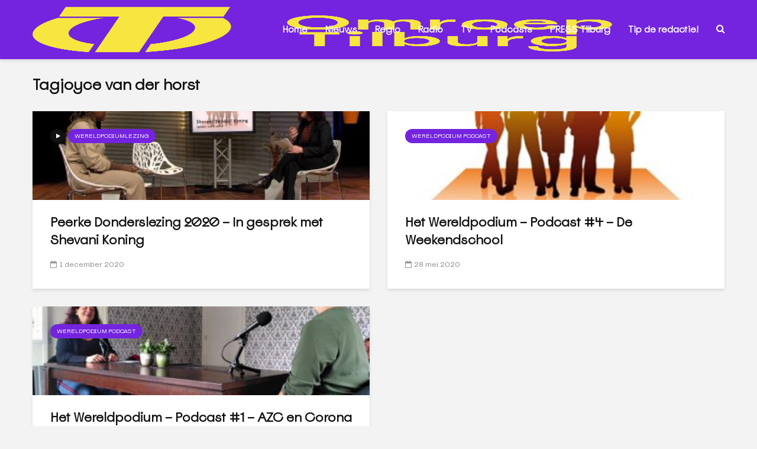

--- FILE ---
content_type: text/html; charset=UTF-8
request_url: https://www.omroeptilburg.nl/tag/joyce-van-der-horst/
body_size: 32437
content:
<!DOCTYPE html><html lang="nl-NL" class="no-js"><head><script data-no-optimize="1">var litespeed_docref=sessionStorage.getItem("litespeed_docref");litespeed_docref&&(Object.defineProperty(document,"referrer",{get:function(){return litespeed_docref}}),sessionStorage.removeItem("litespeed_docref"));</script> <meta charset="UTF-8"><meta name="viewport" content="width=device-width,initial-scale=1.0"><link rel="manifest" href="/superpwa-manifest.json"><meta name="theme-color" content="#7424de"><meta name="mobile-web-app-capable" content="yes"><meta name="apple-touch-fullscreen" content="yes"><meta name="apple-mobile-web-app-title" content="Omroep Tilburg"><meta name="application-name" content="Omroep Tilburg"><meta name="apple-mobile-web-app-capable" content="yes"><meta name="apple-mobile-web-app-status-bar-style" content="default"><link rel="apple-touch-icon"  href="https://www.omroeptilburg.nl/wp-content/uploads/2023/11/OT-App-icon.png"><link rel="apple-touch-icon" sizes="192x192" href="https://www.omroeptilburg.nl/wp-content/uploads/2023/11/OT-App-icon.png"><link rel="apple-touch-startup-image" media="screen and (device-width: 320px) and (device-height: 568px) and (-webkit-device-pixel-ratio: 2) and (orientation: landscape)" href="https://www.omroeptilburg.nl/wp-content/uploads/superpwa-splashIcons/super_splash_screens/icon_1136x640.png"/><link rel="apple-touch-startup-image" media="screen and (device-width: 320px) and (device-height: 568px) and (-webkit-device-pixel-ratio: 2) and (orientation: portrait)" href="https://www.omroeptilburg.nl/wp-content/uploads/superpwa-splashIcons/super_splash_screens/icon_640x1136.png"/><link rel="apple-touch-startup-image" media="screen and (device-width: 414px) and (device-height: 896px) and (-webkit-device-pixel-ratio: 3) and (orientation: landscape)" href="https://www.omroeptilburg.nl/wp-content/uploads/superpwa-splashIcons/super_splash_screens/icon_2688x1242.png"/><link rel="apple-touch-startup-image" media="screen and (device-width: 414px) and (device-height: 896px) and (-webkit-device-pixel-ratio: 2) and (orientation: landscape)" href="https://www.omroeptilburg.nl/wp-content/uploads/superpwa-splashIcons/super_splash_screens/icon_1792x828.png"/><link rel="apple-touch-startup-image" media="screen and (device-width: 375px) and (device-height: 812px) and (-webkit-device-pixel-ratio: 3) and (orientation: portrait)" href="https://www.omroeptilburg.nl/wp-content/uploads/superpwa-splashIcons/super_splash_screens/icon_1125x2436.png"/><link rel="apple-touch-startup-image" media="screen and (device-width: 414px) and (device-height: 896px) and (-webkit-device-pixel-ratio: 2) and (orientation: portrait)" href="https://www.omroeptilburg.nl/wp-content/uploads/superpwa-splashIcons/super_splash_screens/icon_828x1792.png"/><link rel="apple-touch-startup-image" media="screen and (device-width: 375px) and (device-height: 812px) and (-webkit-device-pixel-ratio: 3) and (orientation: landscape)" href="https://www.omroeptilburg.nl/wp-content/uploads/superpwa-splashIcons/super_splash_screens/icon_2436x1125.png"/><link rel="apple-touch-startup-image" media="screen and (device-width: 414px) and (device-height: 736px) and (-webkit-device-pixel-ratio: 3) and (orientation: portrait)" href="https://www.omroeptilburg.nl/wp-content/uploads/superpwa-splashIcons/super_splash_screens/icon_1242x2208.png"/><link rel="apple-touch-startup-image" media="screen and (device-width: 414px) and (device-height: 736px) and (-webkit-device-pixel-ratio: 3) and (orientation: landscape)" href="https://www.omroeptilburg.nl/wp-content/uploads/superpwa-splashIcons/super_splash_screens/icon_2208x1242.png"/><link rel="apple-touch-startup-image" media="screen and (device-width: 375px) and (device-height: 667px) and (-webkit-device-pixel-ratio: 2) and (orientation: landscape)" href="https://www.omroeptilburg.nl/wp-content/uploads/superpwa-splashIcons/super_splash_screens/icon_1334x750.png"/><link rel="apple-touch-startup-image" media="screen and (device-width: 375px) and (device-height: 667px) and (-webkit-device-pixel-ratio: 2) and (orientation: portrait)" href="https://www.omroeptilburg.nl/wp-content/uploads/superpwa-splashIcons/super_splash_screens/icon_750x1334.png"/><link rel="apple-touch-startup-image" media="screen and (device-width: 1024px) and (device-height: 1366px) and (-webkit-device-pixel-ratio: 2) and (orientation: landscape)" href="https://www.omroeptilburg.nl/wp-content/uploads/superpwa-splashIcons/super_splash_screens/icon_2732x2048.png"/><link rel="apple-touch-startup-image" media="screen and (device-width: 1024px) and (device-height: 1366px) and (-webkit-device-pixel-ratio: 2) and (orientation: portrait)" href="https://www.omroeptilburg.nl/wp-content/uploads/superpwa-splashIcons/super_splash_screens/icon_2048x2732.png"/><link rel="apple-touch-startup-image" media="screen and (device-width: 834px) and (device-height: 1194px) and (-webkit-device-pixel-ratio: 2) and (orientation: landscape)" href="https://www.omroeptilburg.nl/wp-content/uploads/superpwa-splashIcons/super_splash_screens/icon_2388x1668.png"/><link rel="apple-touch-startup-image" media="screen and (device-width: 834px) and (device-height: 1194px) and (-webkit-device-pixel-ratio: 2) and (orientation: portrait)" href="https://www.omroeptilburg.nl/wp-content/uploads/superpwa-splashIcons/super_splash_screens/icon_1668x2388.png"/><link rel="apple-touch-startup-image" media="screen and (device-width: 834px) and (device-height: 1112px) and (-webkit-device-pixel-ratio: 2) and (orientation: landscape)" href="https://www.omroeptilburg.nl/wp-content/uploads/superpwa-splashIcons/super_splash_screens/icon_2224x1668.png"/><link rel="apple-touch-startup-image" media="screen and (device-width: 414px) and (device-height: 896px) and (-webkit-device-pixel-ratio: 3) and (orientation: portrait)" href="https://www.omroeptilburg.nl/wp-content/uploads/superpwa-splashIcons/super_splash_screens/icon_1242x2688.png"/><link rel="apple-touch-startup-image" media="screen and (device-width: 834px) and (device-height: 1112px) and (-webkit-device-pixel-ratio: 2) and (orientation: portrait)" href="https://www.omroeptilburg.nl/wp-content/uploads/superpwa-splashIcons/super_splash_screens/icon_1668x2224.png"/><link rel="apple-touch-startup-image" media="screen and (device-width: 768px) and (device-height: 1024px) and (-webkit-device-pixel-ratio: 2) and (orientation: portrait)" href="https://www.omroeptilburg.nl/wp-content/uploads/superpwa-splashIcons/super_splash_screens/icon_1536x2048.png"/><link rel="apple-touch-startup-image" media="screen and (device-width: 768px) and (device-height: 1024px) and (-webkit-device-pixel-ratio: 2) and (orientation: landscape)" href="https://www.omroeptilburg.nl/wp-content/uploads/superpwa-splashIcons/super_splash_screens/icon_2048x1536.png"/><link rel="apple-touch-startup-image" media="screen and (device-width: 390px) and (device-height: 844px) and (-webkit-device-pixel-ratio: 3) and (orientation: portrait)" href="https://www.omroeptilburg.nl/wp-content/uploads/superpwa-splashIcons/super_splash_screens/icon_1170x2532.png"/><link rel="apple-touch-startup-image" media="screen and (device-width: 844px) and (device-height: 390px) and (-webkit-device-pixel-ratio: 3) and (orientation: landscape)" href="https://www.omroeptilburg.nl/wp-content/uploads/superpwa-splashIcons/super_splash_screens/icon_2532x1170.png"/><link rel="apple-touch-startup-image" media="screen and (device-width: 926px) and (device-height: 428px) and (-webkit-device-pixel-ratio: 3) and (orientation: landscape)" href="https://www.omroeptilburg.nl/wp-content/uploads/superpwa-splashIcons/super_splash_screens/icon_2778x1284.png"/><link rel="apple-touch-startup-image" media="screen and (device-width: 428px) and (device-height: 926px) and (-webkit-device-pixel-ratio: 3) and (orientation: portrait)" href="https://www.omroeptilburg.nl/wp-content/uploads/superpwa-splashIcons/super_splash_screens/icon_2532x1170.png"/><link rel="apple-touch-startup-image" media="screen and (device-width: 852px) and (device-height: 393px) and (-webkit-device-pixel-ratio: 3) and (orientation: landscape)" href="https://www.omroeptilburg.nl/wp-content/uploads/superpwa-splashIcons/super_splash_screens/icon_2556x1179.png"/><link rel="apple-touch-startup-image" media="screen and (device-width: 393px) and (device-height: 852px) and (-webkit-device-pixel-ratio: 3) and (orientation: portrait)" href="https://www.omroeptilburg.nl/wp-content/uploads/superpwa-splashIcons/super_splash_screens/icon_1179x2556.png"/><link rel="apple-touch-startup-image" media="screen and (device-width: 932px) and (device-height: 430px) and (-webkit-device-pixel-ratio: 3) and (orientation: landscape)" href="https://www.omroeptilburg.nl/wp-content/uploads/superpwa-splashIcons/super_splash_screens/icon_2796x1290.png"/><link rel="apple-touch-startup-image" media="screen and (device-width: 430px) and (device-height: 932px) and (-webkit-device-pixel-ratio: 3) and (orientation: portrait)" href="https://www.omroeptilburg.nl/wp-content/uploads/superpwa-splashIcons/super_splash_screens/icon_1290x2796.png"/>
 <script type="litespeed/javascript">var ajaxurl='https://www.omroeptilburg.nl/wp-admin/admin-ajax.php'</script><meta name='robots' content='index, follow, max-image-preview:large, max-snippet:-1, max-video-preview:-1' /><style>img:is([sizes="auto" i], [sizes^="auto," i]) { contain-intrinsic-size: 3000px 1500px }</style><title>joyce van der horst Archieven -</title><link rel="canonical" href="https://www.omroeptilburg.nl/tag/joyce-van-der-horst/" /><meta property="og:locale" content="nl_NL" /><meta property="og:type" content="article" /><meta property="og:title" content="joyce van der horst Archieven -" /><meta property="og:url" content="https://www.omroeptilburg.nl/tag/joyce-van-der-horst/" /><meta name="twitter:card" content="summary_large_image" /><meta name="twitter:site" content="@omroeptilburg" /> <script type="application/ld+json" class="yoast-schema-graph">{"@context":"https://schema.org","@graph":[{"@type":"CollectionPage","@id":"https://www.omroeptilburg.nl/tag/joyce-van-der-horst/","url":"https://www.omroeptilburg.nl/tag/joyce-van-der-horst/","name":"joyce van der horst Archieven -","isPartOf":{"@id":"https://www.omroeptilburg.nl/#website"},"primaryImageOfPage":{"@id":"https://www.omroeptilburg.nl/tag/joyce-van-der-horst/#primaryimage"},"image":{"@id":"https://www.omroeptilburg.nl/tag/joyce-van-der-horst/#primaryimage"},"thumbnailUrl":"https://www.omroeptilburg.nl/wp-content/uploads/2020/12/wereldpodium_shevani.jpg","breadcrumb":{"@id":"https://www.omroeptilburg.nl/tag/joyce-van-der-horst/#breadcrumb"},"inLanguage":"nl-NL"},{"@type":"ImageObject","inLanguage":"nl-NL","@id":"https://www.omroeptilburg.nl/tag/joyce-van-der-horst/#primaryimage","url":"https://www.omroeptilburg.nl/wp-content/uploads/2020/12/wereldpodium_shevani.jpg","contentUrl":"https://www.omroeptilburg.nl/wp-content/uploads/2020/12/wereldpodium_shevani.jpg","width":1920,"height":1080,"caption":"Shevani Koning in gesprek met Joyce van der Horst tijdens de Peerke Donderslezing 2020 | Foto: Omroep Tilburg"},{"@type":"BreadcrumbList","@id":"https://www.omroeptilburg.nl/tag/joyce-van-der-horst/#breadcrumb","itemListElement":[{"@type":"ListItem","position":1,"name":"Home","item":"https://www.omroeptilburg.nl/"},{"@type":"ListItem","position":2,"name":"joyce van der horst"}]},{"@type":"WebSite","@id":"https://www.omroeptilburg.nl/#website","url":"https://www.omroeptilburg.nl/","name":"","description":"","publisher":{"@id":"https://www.omroeptilburg.nl/#organization"},"potentialAction":[{"@type":"SearchAction","target":{"@type":"EntryPoint","urlTemplate":"https://www.omroeptilburg.nl/?s={search_term_string}"},"query-input":{"@type":"PropertyValueSpecification","valueRequired":true,"valueName":"search_term_string"}}],"inLanguage":"nl-NL"},{"@type":"Organization","@id":"https://www.omroeptilburg.nl/#organization","name":"Omroep Tilburg","url":"https://www.omroeptilburg.nl/","logo":{"@type":"ImageObject","inLanguage":"nl-NL","@id":"https://www.omroeptilburg.nl/#/schema/logo/image/","url":"https://www.omroeptilburg.nl/wp-content/uploads/2020/02/ot.png","contentUrl":"https://www.omroeptilburg.nl/wp-content/uploads/2020/02/ot.png","width":877,"height":244,"caption":"Omroep Tilburg"},"image":{"@id":"https://www.omroeptilburg.nl/#/schema/logo/image/"},"sameAs":["https://www.facebook.com/OmroepTilburg","https://x.com/omroeptilburg","https://www.instagram.com/omroeptilburg/","https://www.linkedin.com/company/omroep-tilburg","https://www.youtube.com/channel/UCkDHllJWpFAzqSN_bMIp1uw"]}]}</script> <link rel='dns-prefetch' href='//fonts.googleapis.com' /><link rel="alternate" type="application/rss+xml" title=" &raquo; feed" href="https://www.omroeptilburg.nl/feed/" /><link rel="alternate" type="application/rss+xml" title=" &raquo; reacties feed" href="https://www.omroeptilburg.nl/comments/feed/" /><link rel="alternate" type="application/rss+xml" title=" &raquo; joyce van der horst tag feed" href="https://www.omroeptilburg.nl/tag/joyce-van-der-horst/feed/" />
 <script src="//www.googletagmanager.com/gtag/js?id=G-4QGZ96L7KV"  data-cfasync="false" data-wpfc-render="false" type="text/javascript" async></script> <script data-cfasync="false" data-wpfc-render="false" type="text/plain" data-cli-class="cli-blocker-script"  data-cli-script-type="analytics" data-cli-block="true"  data-cli-element-position="head">var mi_version = '9.8.0';
				var mi_track_user = true;
				var mi_no_track_reason = '';
								var MonsterInsightsDefaultLocations = {"page_location":"https:\/\/www.omroeptilburg.nl\/tag\/joyce-van-der-horst\/"};
								if ( typeof MonsterInsightsPrivacyGuardFilter === 'function' ) {
					var MonsterInsightsLocations = (typeof MonsterInsightsExcludeQuery === 'object') ? MonsterInsightsPrivacyGuardFilter( MonsterInsightsExcludeQuery ) : MonsterInsightsPrivacyGuardFilter( MonsterInsightsDefaultLocations );
				} else {
					var MonsterInsightsLocations = (typeof MonsterInsightsExcludeQuery === 'object') ? MonsterInsightsExcludeQuery : MonsterInsightsDefaultLocations;
				}

								var disableStrs = [
										'ga-disable-G-4QGZ96L7KV',
									];

				/* Function to detect opted out users */
				function __gtagTrackerIsOptedOut() {
					for (var index = 0; index < disableStrs.length; index++) {
						if (document.cookie.indexOf(disableStrs[index] + '=true') > -1) {
							return true;
						}
					}

					return false;
				}

				/* Disable tracking if the opt-out cookie exists. */
				if (__gtagTrackerIsOptedOut()) {
					for (var index = 0; index < disableStrs.length; index++) {
						window[disableStrs[index]] = true;
					}
				}

				/* Opt-out function */
				function __gtagTrackerOptout() {
					for (var index = 0; index < disableStrs.length; index++) {
						document.cookie = disableStrs[index] + '=true; expires=Thu, 31 Dec 2099 23:59:59 UTC; path=/';
						window[disableStrs[index]] = true;
					}
				}

				if ('undefined' === typeof gaOptout) {
					function gaOptout() {
						__gtagTrackerOptout();
					}
				}
								window.dataLayer = window.dataLayer || [];

				window.MonsterInsightsDualTracker = {
					helpers: {},
					trackers: {},
				};
				if (mi_track_user) {
					function __gtagDataLayer() {
						dataLayer.push(arguments);
					}

					function __gtagTracker(type, name, parameters) {
						if (!parameters) {
							parameters = {};
						}

						if (parameters.send_to) {
							__gtagDataLayer.apply(null, arguments);
							return;
						}

						if (type === 'event') {
														parameters.send_to = monsterinsights_frontend.v4_id;
							var hookName = name;
							if (typeof parameters['event_category'] !== 'undefined') {
								hookName = parameters['event_category'] + ':' + name;
							}

							if (typeof MonsterInsightsDualTracker.trackers[hookName] !== 'undefined') {
								MonsterInsightsDualTracker.trackers[hookName](parameters);
							} else {
								__gtagDataLayer('event', name, parameters);
							}
							
						} else {
							__gtagDataLayer.apply(null, arguments);
						}
					}

					__gtagTracker('js', new Date());
					__gtagTracker('set', {
						'developer_id.dZGIzZG': true,
											});
					if ( MonsterInsightsLocations.page_location ) {
						__gtagTracker('set', MonsterInsightsLocations);
					}
										__gtagTracker('config', 'G-4QGZ96L7KV', {"forceSSL":"true","anonymize_ip":"true","link_attribution":"true"} );
										window.gtag = __gtagTracker;										(function () {
						/* https://developers.google.com/analytics/devguides/collection/analyticsjs/ */
						/* ga and __gaTracker compatibility shim. */
						var noopfn = function () {
							return null;
						};
						var newtracker = function () {
							return new Tracker();
						};
						var Tracker = function () {
							return null;
						};
						var p = Tracker.prototype;
						p.get = noopfn;
						p.set = noopfn;
						p.send = function () {
							var args = Array.prototype.slice.call(arguments);
							args.unshift('send');
							__gaTracker.apply(null, args);
						};
						var __gaTracker = function () {
							var len = arguments.length;
							if (len === 0) {
								return;
							}
							var f = arguments[len - 1];
							if (typeof f !== 'object' || f === null || typeof f.hitCallback !== 'function') {
								if ('send' === arguments[0]) {
									var hitConverted, hitObject = false, action;
									if ('event' === arguments[1]) {
										if ('undefined' !== typeof arguments[3]) {
											hitObject = {
												'eventAction': arguments[3],
												'eventCategory': arguments[2],
												'eventLabel': arguments[4],
												'value': arguments[5] ? arguments[5] : 1,
											}
										}
									}
									if ('pageview' === arguments[1]) {
										if ('undefined' !== typeof arguments[2]) {
											hitObject = {
												'eventAction': 'page_view',
												'page_path': arguments[2],
											}
										}
									}
									if (typeof arguments[2] === 'object') {
										hitObject = arguments[2];
									}
									if (typeof arguments[5] === 'object') {
										Object.assign(hitObject, arguments[5]);
									}
									if ('undefined' !== typeof arguments[1].hitType) {
										hitObject = arguments[1];
										if ('pageview' === hitObject.hitType) {
											hitObject.eventAction = 'page_view';
										}
									}
									if (hitObject) {
										action = 'timing' === arguments[1].hitType ? 'timing_complete' : hitObject.eventAction;
										hitConverted = mapArgs(hitObject);
										__gtagTracker('event', action, hitConverted);
									}
								}
								return;
							}

							function mapArgs(args) {
								var arg, hit = {};
								var gaMap = {
									'eventCategory': 'event_category',
									'eventAction': 'event_action',
									'eventLabel': 'event_label',
									'eventValue': 'event_value',
									'nonInteraction': 'non_interaction',
									'timingCategory': 'event_category',
									'timingVar': 'name',
									'timingValue': 'value',
									'timingLabel': 'event_label',
									'page': 'page_path',
									'location': 'page_location',
									'title': 'page_title',
									'referrer' : 'page_referrer',
								};
								for (arg in args) {
																		if (!(!args.hasOwnProperty(arg) || !gaMap.hasOwnProperty(arg))) {
										hit[gaMap[arg]] = args[arg];
									} else {
										hit[arg] = args[arg];
									}
								}
								return hit;
							}

							try {
								f.hitCallback();
							} catch (ex) {
							}
						};
						__gaTracker.create = newtracker;
						__gaTracker.getByName = newtracker;
						__gaTracker.getAll = function () {
							return [];
						};
						__gaTracker.remove = noopfn;
						__gaTracker.loaded = true;
						window['__gaTracker'] = __gaTracker;
					})();
									} else {
										console.log("");
					(function () {
						function __gtagTracker() {
							return null;
						}

						window['__gtagTracker'] = __gtagTracker;
						window['gtag'] = __gtagTracker;
					})();
									}</script> <style id="litespeed-ccss">ul{box-sizing:border-box}:root{--wp--preset--font-size--normal:16px;--wp--preset--font-size--huge:42px}.wp-block-eedee-block-gutenslider.gs-frontend.content-fixed .swiper,.wp-block-eedee-block-gutenslider.gs-frontend.content-fixed .wp-block-eedee-gutenslider__content{grid-area:1/1}body{--wp--preset--color--black:#000;--wp--preset--color--cyan-bluish-gray:#abb8c3;--wp--preset--color--white:#fff;--wp--preset--color--pale-pink:#f78da7;--wp--preset--color--vivid-red:#cf2e2e;--wp--preset--color--luminous-vivid-orange:#ff6900;--wp--preset--color--luminous-vivid-amber:#fcb900;--wp--preset--color--light-green-cyan:#7bdcb5;--wp--preset--color--vivid-green-cyan:#00d084;--wp--preset--color--pale-cyan-blue:#8ed1fc;--wp--preset--color--vivid-cyan-blue:#0693e3;--wp--preset--color--vivid-purple:#9b51e0;--wp--preset--color--gridlove-acc:#7424de;--wp--preset--color--gridlove-meta:#818181;--wp--preset--color--gridlove-txt:#5e5e5e;--wp--preset--color--gridlove-bg:#fff;--wp--preset--color--gridlove-highlight-acc:#7424de;--wp--preset--color--gridlove-highlight-txt:#f7e540;--wp--preset--color--gridlove-highlight-bg:#083b5c;--wp--preset--color--gridlove-cat-18063:#d33;--wp--preset--gradient--vivid-cyan-blue-to-vivid-purple:linear-gradient(135deg,rgba(6,147,227,1) 0%,#9b51e0 100%);--wp--preset--gradient--light-green-cyan-to-vivid-green-cyan:linear-gradient(135deg,#7adcb4 0%,#00d082 100%);--wp--preset--gradient--luminous-vivid-amber-to-luminous-vivid-orange:linear-gradient(135deg,rgba(252,185,0,1) 0%,rgba(255,105,0,1) 100%);--wp--preset--gradient--luminous-vivid-orange-to-vivid-red:linear-gradient(135deg,rgba(255,105,0,1) 0%,#cf2e2e 100%);--wp--preset--gradient--very-light-gray-to-cyan-bluish-gray:linear-gradient(135deg,#eee 0%,#a9b8c3 100%);--wp--preset--gradient--cool-to-warm-spectrum:linear-gradient(135deg,#4aeadc 0%,#9778d1 20%,#cf2aba 40%,#ee2c82 60%,#fb6962 80%,#fef84c 100%);--wp--preset--gradient--blush-light-purple:linear-gradient(135deg,#ffceec 0%,#9896f0 100%);--wp--preset--gradient--blush-bordeaux:linear-gradient(135deg,#fecda5 0%,#fe2d2d 50%,#6b003e 100%);--wp--preset--gradient--luminous-dusk:linear-gradient(135deg,#ffcb70 0%,#c751c0 50%,#4158d0 100%);--wp--preset--gradient--pale-ocean:linear-gradient(135deg,#fff5cb 0%,#b6e3d4 50%,#33a7b5 100%);--wp--preset--gradient--electric-grass:linear-gradient(135deg,#caf880 0%,#71ce7e 100%);--wp--preset--gradient--midnight:linear-gradient(135deg,#020381 0%,#2874fc 100%);--wp--preset--font-size--small:12.8px;--wp--preset--font-size--medium:20px;--wp--preset--font-size--large:20.8px;--wp--preset--font-size--x-large:42px;--wp--preset--font-size--normal:16px;--wp--preset--font-size--huge:27.2px;--wp--preset--spacing--20:.44rem;--wp--preset--spacing--30:.67rem;--wp--preset--spacing--40:1rem;--wp--preset--spacing--50:1.5rem;--wp--preset--spacing--60:2.25rem;--wp--preset--spacing--70:3.38rem;--wp--preset--spacing--80:5.06rem;--wp--preset--shadow--natural:6px 6px 9px rgba(0,0,0,.2);--wp--preset--shadow--deep:12px 12px 50px rgba(0,0,0,.4);--wp--preset--shadow--sharp:6px 6px 0px rgba(0,0,0,.2);--wp--preset--shadow--outlined:6px 6px 0px -3px rgba(255,255,255,1),6px 6px rgba(0,0,0,1);--wp--preset--shadow--crisp:6px 6px 0px rgba(0,0,0,1)}body{--extendify--spacing--large:var(--wp--custom--spacing--large,clamp(2em,8vw,8em))!important;--wp--preset--font-size--ext-small:1rem!important;--wp--preset--font-size--ext-medium:1.125rem!important;--wp--preset--font-size--ext-large:clamp(1.65rem,3.5vw,2.15rem)!important;--wp--preset--font-size--ext-x-large:clamp(3rem,6vw,4.75rem)!important;--wp--preset--font-size--ext-xx-large:clamp(3.25rem,7.5vw,5.75rem)!important;--wp--preset--color--black:#000!important;--wp--preset--color--white:#fff!important}#cookie-law-info-bar{font-size:15px;margin:0 auto;padding:12px 10px;position:absolute;text-align:center;box-sizing:border-box;width:100%;z-index:9999;display:none;left:0;font-weight:300;box-shadow:0 -1px 10px 0 rgba(172,171,171,.3)}#cookie-law-info-again{font-size:10pt;margin:0;padding:5px 10px;text-align:center;z-index:9999;box-shadow:#161616 2px 2px 5px 2px}#cookie-law-info-bar span{vertical-align:middle}.cli-plugin-button,.cli-plugin-button:visited{display:inline-block;padding:9px 12px;color:#fff;text-decoration:none;position:relative;margin-left:5px;text-decoration:none}.cli-plugin-button,.cli-plugin-button:visited,.medium.cli-plugin-button,.medium.cli-plugin-button:visited{font-size:13px;font-weight:400;line-height:1}.cli-plugin-button{margin-top:5px}.cli-bar-popup{-moz-background-clip:padding;-webkit-background-clip:padding;background-clip:padding-box;-webkit-border-radius:30px;-moz-border-radius:30px;border-radius:30px;padding:20px}.cli-container-fluid{padding-right:15px;padding-left:15px;margin-right:auto;margin-left:auto}.cli-row{display:-ms-flexbox;display:flex;-ms-flex-wrap:wrap;flex-wrap:wrap;margin-right:-15px;margin-left:-15px}.cli-align-items-stretch{-ms-flex-align:stretch!important;align-items:stretch!important}.cli-px-0{padding-left:0;padding-right:0}.cli-btn{font-size:14px;display:inline-block;font-weight:400;text-align:center;white-space:nowrap;vertical-align:middle;border:1px solid transparent;padding:.5rem 1.25rem;line-height:1;border-radius:.25rem}.cli-modal-backdrop{position:fixed;top:0;right:0;bottom:0;left:0;z-index:1040;background-color:#000;display:none}.cli-modal-backdrop.cli-fade{opacity:0}.cli-modal a{text-decoration:none}.cli-modal .cli-modal-dialog{position:relative;width:auto;margin:.5rem;font-family:-apple-system,BlinkMacSystemFont,"Segoe UI",Roboto,"Helvetica Neue",Arial,sans-serif,"Apple Color Emoji","Segoe UI Emoji","Segoe UI Symbol";font-size:1rem;font-weight:400;line-height:1.5;color:#212529;text-align:left;display:-ms-flexbox;display:flex;-ms-flex-align:center;align-items:center;min-height:calc(100% - (.5rem*2))}@media (min-width:576px){.cli-modal .cli-modal-dialog{max-width:500px;margin:1.75rem auto;min-height:calc(100% - (1.75rem*2))}}@media (min-width:992px){.cli-modal .cli-modal-dialog{max-width:900px}}.cli-modal-content{position:relative;display:-ms-flexbox;display:flex;-ms-flex-direction:column;flex-direction:column;width:100%;background-color:#fff;background-clip:padding-box;border-radius:.3rem;outline:0}.cli-modal .cli-modal-close{position:absolute;right:10px;top:10px;z-index:1;padding:0;background-color:transparent!important;border:0;-webkit-appearance:none;font-size:1.5rem;font-weight:700;line-height:1;color:#000;text-shadow:0 1px 0 #fff}.cli-switch{display:inline-block;position:relative;min-height:1px;padding-left:70px;font-size:14px}.cli-switch input[type=checkbox]{display:none}.cli-switch .cli-slider{background-color:#e3e1e8;height:24px;width:50px;bottom:0;left:0;position:absolute;right:0;top:0}.cli-switch .cli-slider:before{background-color:#fff;bottom:2px;content:"";height:20px;left:2px;position:absolute;width:20px}.cli-switch .cli-slider{border-radius:34px}.cli-switch .cli-slider:before{border-radius:50%}.cli-tab-content{background:#fff}.cli-tab-content{width:100%;padding:30px}@media (max-width:767px){.cli-tab-content{padding:30px 10px}}.cli-container-fluid{padding-right:15px;padding-left:15px;margin-right:auto;margin-left:auto}.cli-row{display:-ms-flexbox;display:flex;-ms-flex-wrap:wrap;flex-wrap:wrap;margin-right:-15px;margin-left:-15px}.cli-align-items-stretch{-ms-flex-align:stretch!important;align-items:stretch!important}.cli-px-0{padding-left:0;padding-right:0}.cli-btn{font-size:14px;display:inline-block;font-weight:400;text-align:center;white-space:nowrap;vertical-align:middle;border:1px solid transparent;padding:.5rem 1.25rem;line-height:1;border-radius:.25rem}.cli-modal-backdrop{position:fixed;top:0;right:0;bottom:0;left:0;z-index:1040;background-color:#000;-webkit-transform:scale(0);transform:scale(0)}.cli-modal-backdrop.cli-fade{opacity:0}.cli-modal{position:fixed;top:0;right:0;bottom:0;left:0;z-index:99999;transform:scale(0);overflow:hidden;outline:0;display:none}.cli-modal a{text-decoration:none}.cli-modal .cli-modal-dialog{position:relative;width:auto;margin:.5rem;font-family:inherit;font-size:1rem;font-weight:400;line-height:1.5;color:#212529;text-align:left;display:-ms-flexbox;display:flex;-ms-flex-align:center;align-items:center;min-height:calc(100% - (.5rem*2))}@media (min-width:576px){.cli-modal .cli-modal-dialog{max-width:500px;margin:1.75rem auto;min-height:calc(100% - (1.75rem*2))}}.cli-modal-content{position:relative;display:-ms-flexbox;display:flex;-ms-flex-direction:column;flex-direction:column;width:100%;background-color:#fff;background-clip:padding-box;border-radius:.2rem;box-sizing:border-box;outline:0}.cli-switch{display:inline-block;position:relative;min-height:1px;padding-left:38px;font-size:14px}.cli-switch input[type=checkbox]{display:none}.cli-switch .cli-slider{background-color:#e3e1e8;height:20px;width:38px;bottom:0;left:0;position:absolute;right:0;top:0}.cli-switch .cli-slider:before{background-color:#fff;bottom:2px;content:"";height:15px;left:3px;position:absolute;width:15px}.cli-switch .cli-slider{border-radius:34px;font-size:0}.cli-switch .cli-slider:before{border-radius:50%}.cli-tab-content{background:#fff}.cli-tab-content{width:100%;padding:5px 30px 5px 5px;box-sizing:border-box}@media (max-width:767px){.cli-tab-content{padding:30px 10px}}.cli-tab-footer .cli-btn{background-color:#00acad;padding:10px 15px;text-decoration:none}.cli-tab-footer .wt-cli-privacy-accept-btn{background-color:#61a229;color:#fff;border-radius:0}.cli-tab-footer{width:100%;text-align:right;padding:20px 0}.cli-col-12{width:100%}.cli-tab-header{display:flex;justify-content:space-between}.cli-tab-header a:before{width:10px;height:2px;left:0;top:calc(50% - 1px)}.cli-tab-header a:after{width:2px;height:10px;left:4px;top:calc(50% - 5px);-webkit-transform:none;transform:none}.cli-tab-header a:before{width:7px;height:7px;border-right:1px solid #4a6e78;border-bottom:1px solid #4a6e78;content:" ";transform:rotate(-45deg);margin-right:10px}.cli-tab-header a.cli-nav-link{position:relative;display:flex;align-items:center;font-size:14px;color:#000;text-transform:capitalize}.cli-tab-header{border-radius:5px;padding:12px 15px;background-color:#f2f2f2}.cli-modal .cli-modal-close{position:absolute;right:0;top:0;z-index:1;-webkit-appearance:none;width:40px;height:40px;padding:0;border-radius:50%;padding:10px;background:0 0;border:none;min-width:40px}.cli-tab-container h4{font-family:inherit;font-size:16px;margin-bottom:15px;margin:10px 0}#cliSettingsPopup .cli-tab-section-container{padding-top:12px}.cli-privacy-content-text{font-size:14px;line-height:1.4;margin-top:0;padding:0;color:#000}.cli-tab-content{display:none}.cli-tab-section .cli-tab-content{padding:10px 20px 5px}.cli-tab-section{margin-top:5px}@media (min-width:992px){.cli-modal .cli-modal-dialog{max-width:645px}}.cli-switch .cli-slider:after{content:attr(data-cli-disable);position:absolute;right:50px;color:#000;font-size:12px;text-align:right;min-width:80px}.cli-privacy-overview:not(.cli-collapsed) .cli-privacy-content{max-height:60px;overflow:hidden}a.cli-privacy-readmore{font-size:12px;margin-top:12px;display:inline-block;padding-bottom:0;color:#000;text-decoration:underline}.cli-modal-footer{position:relative}a.cli-privacy-readmore:before{content:attr(data-readmore-text)}.cli-modal-close svg{fill:#000}span.cli-necessary-caption{color:#000;font-size:12px}.cli-tab-container .cli-row{max-height:500px;overflow-y:auto}.cli-tab-section .cookielawinfo-row-cat-table td,.cli-tab-section .cookielawinfo-row-cat-table th{font-size:12px}.wt-cli-sr-only{display:none;font-size:16px}.cli-bar-container{float:none;margin:0 auto;display:-webkit-box;display:-moz-box;display:-ms-flexbox;display:-webkit-flex;display:flex;justify-content:space-between;-webkit-box-align:center;-moz-box-align:center;-ms-flex-align:center;-webkit-align-items:center;align-items:center}.cli-bar-btn_container{margin-left:20px;display:-webkit-box;display:-moz-box;display:-ms-flexbox;display:-webkit-flex;display:flex;-webkit-box-align:center;-moz-box-align:center;-ms-flex-align:center;-webkit-align-items:center;align-items:center;flex-wrap:nowrap}.cli-bar-btn_container a{white-space:nowrap}.cli-style-v2{font-size:11pt;line-height:18px;font-weight:400}.cli-style-v2 .cli-bar-message{width:70%;text-align:left}.cli-style-v2 .cli-bar-btn_container .cli_action_button,.cli-style-v2 .cli-bar-btn_container .cli_settings_button{margin-left:5px}.cli-style-v2 .cli-bar-btn_container .cli-plugin-button{margin-top:5px;margin-bottom:5px}.wt-cli-necessary-checkbox{display:none!important}@media (max-width:985px){.cli-style-v2 .cli-bar-message{width:100%}.cli-style-v2.cli-bar-container{justify-content:left;flex-wrap:wrap}.cli-style-v2 .cli-bar-btn_container{margin-left:0;margin-top:10px}}.wt-cli-privacy-overview-actions{padding-bottom:0}@media only screen and (max-width:479px) and (min-width:320px){.cli-style-v2 .cli-bar-btn_container{flex-wrap:wrap}}.wt-cli-cookie-description{font-size:14px;line-height:1.4;margin-top:0;padding:0;color:#000}svg:not(:root){overflow:hidden}button,input{overflow:visible}ul{margin-bottom:1rem}a,table{background-color:transparent}th{text-align:left}article,header,nav{display:block}label{margin-bottom:.5rem}input[type=text]{-webkit-appearance:none}label{display:inline-block}ul{margin-top:0}html{font-family:sans-serif;-ms-text-size-adjust:100%;-webkit-text-size-adjust:100%}h1{font-size:2em;margin:.67em 0}img{border-style:none;vertical-align:middle}button,input{font:inherit}button{text-transform:none}[type=submit],button,html [type=button]{-webkit-appearance:button}button::-moz-focus-inner,input::-moz-focus-inner{border:0;padding:0}button:-moz-focusring,input:-moz-focusring{outline:ButtonText dotted 1px}td{white-space:nowrap}[type=checkbox]{-webkit-box-sizing:border-box;box-sizing:border-box;padding:0}html{-webkit-box-sizing:border-box;box-sizing:border-box;font-size:16px;-ms-overflow-style:scrollbar}*,:after,:before{-webkit-box-sizing:inherit;box-sizing:inherit}@-ms-viewport{width:device-width}body{margin:0;font-size:1rem}ul ul{margin-bottom:0}a:not([href]):not([tabindex]){color:inherit;text-decoration:none}[role=button],a,button,input,label{-ms-touch-action:manipulation;touch-action:manipulation}button,input{margin:0;line-height:inherit;border-radius:0}.container{margin-left:auto;margin-right:auto;padding-left:30px;padding-right:30px}@media (min-width:100px){.container{max-width:430px}}@media (min-width:580px){.container{max-width:830px}}@media (min-width:1024px){.container{max-width:1229px}}@media (min-width:1200px){.container{max-width:1230px}}.row{display:-webkit-box;display:-webkit-flex;display:-ms-flexbox;display:flex;-webkit-flex-wrap:wrap;-ms-flex-wrap:wrap;flex-wrap:wrap;margin-left:-15px;margin-right:-15px}.col-lg-3,.col-lg-4,.col-md-6,.col-sm-12{position:relative;min-height:1px;padding-right:15px;padding-left:15px;width:100%}@media (min-width:100px){.col-sm-12{-webkit-box-flex:0;-webkit-flex:0 0 100%;-ms-flex:0 0 100%;flex:0 0 100%;max-width:100%}}@media (min-width:580px){.col-md-6{-webkit-box-flex:0;-webkit-flex:0 0 50%;-ms-flex:0 0 50%;flex:0 0 50%;max-width:50%}}@media (min-width:1024px){.col-lg-3{-webkit-box-flex:0;-webkit-flex:0 0 25%;-ms-flex:0 0 25%;flex:0 0 25%;max-width:25%}.col-lg-4{-webkit-box-flex:0;-webkit-flex:0 0 33.333333%;-ms-flex:0 0 33.333333%;flex:0 0 33.333333%;max-width:33.333333%}}img{max-width:100%}.fa{display:inline-block}.form-check-label{padding-left:1.25rem;margin-bottom:0}@media (max-width:1023px){.hidden-md-down{display:none!important}}@media (min-width:1024px){.hidden-lg-up{display:none!important}}.fa{font:normal normal normal 14px/1 FontAwesome;font-size:inherit;text-rendering:auto;-webkit-font-smoothing:antialiased;-moz-osx-font-smoothing:grayscale}.fa-search:before{content:"\f002"}.fa-times:before{content:"\f00d"}.fa-bars:before{content:"\f0c9"}button::-moz-focus-inner{padding:0;border:0}.gridlove-site-content,.widget{margin-bottom:30px}img{height:auto}.entry-category a{border-radius:20px;margin-right:5px;text-transform:uppercase}.entry-title a{display:block}.entry-category a{display:inline-block;height:auto;font-size:10px;line-height:10px;padding:7px 11px 6px;vertical-align:top}.gridlove-posts .entry-category a{margin-bottom:2px}.entry-image{position:relative}.box-inner-ellipsis{height:197px;max-height:197px;overflow:hidden}.gridlove-post-a .box-inner-ellipsis{height:70px;max-height:70px}.module-title{display:-webkit-box;display:-ms-flexbox;display:flex;-webkit-box-align:center;-ms-flex-align:center;align-items:center}.module-title{-webkit-box-pack:justify;-ms-flex-pack:justify;justify-content:space-between}.gridlove-action-close,.gridlove-header-shadow.gridlove-site-header,.gridlove-header-sticky{-webkit-box-shadow:0 3px 5px 0 rgba(0,1,1,.1)}td,th,thead{border-top:1px solid}.entry-category a{padding:7px 11px}.module-header:after{content:"";display:table;clear:both}a{text-decoration:none}body,html{-webkit-font-smoothing:antialiased}body{line-height:1.5;-ms-word-wrap:break-word;word-wrap:break-word}.h1,.h2,.h3,h1,h2,h4,h5{margin-top:0;margin-bottom:24px}.h1,h1{line-height:1.2}.h2,h2{line-height:1.308}.h3{line-height:1.364}h4{line-height:1.4}h5{line-height:1.445}p{margin:0 0 24px}.entry-title{margin-bottom:0}table{border-spacing:0;margin:0 auto 24px;border-collapse:collapse;overflow-x:auto;width:100%;max-width:100%;border-top:none;border-left:1px solid}table:last-child{margin-bottom:0}td,th{padding:10px 15px;border-bottom:1px solid;border-right:1px solid}.entry-meta .meta-item{display:inline-block;vertical-align:middle;margin-right:10px}.entry-meta .meta-item,.entry-meta span{font-size:12px;line-height:18px}.meta-date span:before{font-family:FontAwesome;margin-right:4px}.meta-date span:before{content:"\f133"}input[type=text]{border:1px solid;padding:10px;outline:0;line-height:1;width:100%;font-size:100%;margin:0;height:40px;vertical-align:baseline;border-radius:2px}button{outline:0}input::-webkit-input-placeholder{line-height:normal!important}.gridlove-button-search,button[type=submit]{height:40px;border:none;border-radius:2px;font-size:12px;text-transform:uppercase;line-height:1;text-align:center;padding:14px 20px;font-weight:700;-webkit-box-shadow:0 3px 5px 0 rgba(0,0,0,.1),inset 0 0 0 transparent;box-shadow:0 3px 5px 0 rgba(0,0,0,.1),inset 0 0 0 transparent}.gridlove-logo,.site-title{line-height:inherit}.gridlove-slot-l,.gridlove-slot-r{position:absolute;z-index:1002;display:table;top:0}.gridlove-slot-l{left:30px}.gridlove-slot-r{right:30px}.gridlove-site-header{margin-bottom:30px}.gridlove-header-middle,.gridlove-site-header .container{position:relative}.gridlove-site-header .site-title{margin-bottom:0}.gridlove-header-middle .gridlove-slot-l,.gridlove-header-middle .gridlove-slot-r{height:100%}.gridlove-header-middle .gridlove-slot-l>div,.gridlove-header-middle .gridlove-slot-r>nav,.gridlove-header-middle .gridlove-slot-r>ul{display:table-cell;vertical-align:middle}.gridlove-site-header .gridlove-main-nav{display:inline-block;vertical-align:middle}.gridlove-site-header .gridlove-menu{text-align:center}.site-title{font-size:inherit!important;vertical-align:middle}.gridlove-header-shadow.gridlove-site-header,.gridlove-header-sticky{box-shadow:0 3px 5px 0 rgba(0,1,1,.1)}.gridlove-header-wrapper{position:relative;z-index:8003}.gridlove-header-shadow.gridlove-site-header{position:relative;z-index:9000}.gridlove-header-sticky .container{position:relative}.gridlove-header-sticky .gridlove-slot-l{height:70px;display:table}.gridlove-header-sticky{position:fixed;-webkit-transform:translate3d(0,-110px,0);transform:translate3d(0,-110px,0);top:0;left:0;height:70px;max-height:100px;z-index:9000;width:100%}.gridlove-header-sticky .gridlove-slot-l .gridlove-site-branding{display:table-cell;vertical-align:middle}.gridlove-slot-r .gridlove-menu>li.gridlove-actions-button:last-child{margin-right:-16px}.gridlove-header-sticky .gridlove-logo{max-height:70px}.gridlove-main-nav{margin:0;padding:0}.gridlove-main-nav>li{display:inline-block;vertical-align:top;position:relative}.gridlove-main-nav li>a{padding:0 15px;line-height:40px;height:40px;display:inline-block}.gridlove-header-responsive .sub-menu,.gridlove-site-header .sub-menu{margin:0;padding:0;-webkit-box-shadow:0 3px 5px rgba(0,0,0,.1);box-shadow:0 3px 5px rgba(0,0,0,.1);opacity:0;left:-5000px;width:200px;position:absolute;z-index:1000049;text-align:left;-webkit-backface-visibility:hidden}.gridlove-main-nav .sub-menu li{display:block;position:relative}.gridlove-main-nav .sub-menu a{display:block;width:100%;padding:10px 20px 0;line-height:22px;height:auto}.gridlove-main-nav .sub-menu>li:first-child>a{padding:20px 20px 0}.gridlove-main-nav .sub-menu>li:last-child>a{padding:10px 20px 20px}.gridlove-main-nav .sub-menu>li:only-child>a{padding:20px}.gridlove-main-nav .sub-menu>li.menu-item-has-children>a:after{font-family:FontAwesome;content:"\f0da";margin-left:7px;font-size:10px;float:right}.gridlove-header-sticky .gridlove-main-nav>li>a{height:50px;line-height:50px}.gridlove-header-sticky .gridlove-menu{margin:10px 0}.gridlove-actions,.gridlove-actions li,.gridlove-main-navigation{display:inline-block;vertical-align:top}.gridlove-actions li{vertical-align:middle}.gridlove-actions{list-style:none;padding:0;margin:0}.gridlove-sidebar-action-overlay{width:100%;height:100%;height:calc(100% + 60px);position:fixed;top:0;right:0;bottom:0;left:0;z-index:9998;background:#fff;background:rgba(0,0,0,.5);content:'';display:block;opacity:0;visibility:hidden}.gridlove-sidebar-action-wrapper{width:360px;height:100%;position:fixed;padding:80px 30px 40px;top:0;right:0;background:#f3f3f3;display:block;overflow:auto;-webkit-overflow-scrolling:touch;z-index:9999;-webkit-transform:translate3D(360px,0,0);transform:translate3D(360px,0,0)}.gridlove-action-close{background:#fff;height:50px;width:100%;display:inline-block;color:rgba(51,51,51,.5);text-align:center;padding:10px;line-height:30px;box-shadow:0 3px 5px 0 rgba(0,1,1,.1);position:absolute;top:0;left:0}.gridlove-header-sticky .gridlove-actions>li>span{height:50px;line-height:50px;display:inline-block}.gridlove-header-sticky .gridlove-actions{margin-bottom:0}::-webkit-input-placeholder{color:rgba(0,0,0,.2)}::-moz-placeholder{color:rgba(0,0,0,.2)}:-ms-input-placeholder{color:rgba(0,0,0,.2)}:-moz-placeholder{color:rgba(0,0,0,.2)}.gridlove-actions>li{position:relative}.gridlove-actions-button>span{z-index:1001;position:relative;padding:0 15px;line-height:40px;height:40px;width:45px;display:inline-block}.sub-menu form{padding:25px}.gridlove-action-search .sub-menu{width:280px}.sub-menu .gridlove-button-search{width:100%;margin-top:7px}.gridlove-button-search{display:inline-block;vertical-align:top;font-size:12px}.box-inner-p{padding:30px}.module-header .h2{margin-bottom:0}.module-header{margin-bottom:28px;margin-top:-4px}.gridlove-post{margin-bottom:30px}.gridlove-post{height:300px;position:relative;line-height:1.375}.gridlove-box{-webkit-box-shadow:0 3px 5px 0 rgba(0,1,1,.1);box-shadow:0 3px 5px 0 rgba(0,1,1,.1);background:#fff}.gridlove-post-a .entry-category{margin-bottom:8px}.gridlove-post-a .entry-image{position:relative}.gridlove-post-a .entry-image>a:after{content:"";position:absolute;background:rgba(0,0,0,0);height:100%;width:100%;z-index:2;top:0;left:0;will-change:background}.gridlove-post-a .entry-category{position:absolute;top:30px;left:30px;z-index:2;width:80%;right:30px}.gridlove-post-a .box-inner-p{padding:23px 30px 30px}.gridlove-post-a .entry-meta{position:absolute;bottom:30px}.gridlove-post-a .entry-image img{height:150px;-o-object-fit:cover;object-fit:cover;width:100%}.gridlove-footer{font-size:12px;line-height:20px;clear:both}.gridlove-footer .container{position:relative}.gridlove-footer>.container:after{content:"";position:absolute;width:100px;height:1px;background:rgba(255,255,255,.2);left:50%;margin-left:-50px;bottom:0}.gridlove-footer .widget:last-child{margin-bottom:50px}.gridlove-footer .widget:first-child{margin-top:50px}.gridlove-footer ul{list-style:none;margin:0;padding:0}.gridlove-footer .widget{padding:0}.gridlove-footer .widget_nav_menu li a{padding:10px}.gridlove-footer .widget_nav_menu .widget-title,.gridlove-footer .widget_nav_menu.widget{padding:0}.gridlove-footer .widget_nav_menu ul>li>a{margin:0}.gridlove-footer [class^=col-lg-]{padding-right:30px;padding-left:30px}.gridlove-footer .row{margin-left:-30px;margin-right:-30px}.widget{padding:25px 30px 30px;line-height:1.43;clear:both}.widget-title{margin-bottom:20px}.widget ul{list-style:none;margin:0;padding:0}.widget_nav_menu a{font-weight:700;margin:0;padding:10px 0;display:block;border-bottom:1px solid}.widget_nav_menu li:last-child a{border-bottom:none}.widget_nav_menu .sub-menu{display:none;width:100%;top:-1px;padding:0;position:relative;left:0}.widget_nav_menu .sub-menu .sub-menu{left:0;padding:0}.widget_nav_menu ul>li>a{padding:10px 0;margin:0 30px}.widget_nav_menu .sub-menu .sub-menu:after{content:"";position:absolute;top:0;left:0;height:100%;width:100%;background:rgba(0,0,0,.1);z-index:1}.widget_nav_menu .sub-menu a{border-bottom:none}.widget_nav_menu li{position:relative;z-index:2}.widget_nav_menu .widget-title{padding:10px 30px 0}.widget_nav_menu.widget{padding:20px 0}.widget_nav_menu>div>ul>li:first-child>a{padding-top:0}.gridlove-header-responsive{display:block;height:50px;z-index:9998;width:100%;left:0;-webkit-transform:translate3d(0,0,0);transform:translate3d(0,0,0);top:0;position:fixed;text-align:center;-webkit-box-shadow:0 0 20px rgba(0,0,0,.15);box-shadow:0 0 20px rgba(0,0,0,.15)}.gridlove-header-responsive .sub-menu{margin-top:-2px}@media (max-width:1229px){.gridlove-site-branding{display:inline-block}}@media (max-width:1040px){body .h1,body h1{font-size:40px;line-height:46px}body .h2,body h2{font-size:26px;line-height:34px}body .h3{font-size:22px;line-height:30px}body h4{font-size:20px;line-height:28px}body h5{font-size:18px;line-height:26px}body .gridlove-post,html body{font-size:16px}}@media (max-width:1040px) and (min-width:580px){.gridlove-post,.gridlove-site-content,.module-header,.widget{margin-bottom:24px}.gridlove-post-a .box-inner-p{padding:18px 24px 24px}.gridlove-post-a .box-inner-ellipsis{height:85px;max-height:85px}.gridlove-post-a .entry-meta{bottom:20px}.box-inner-p{padding:24px}.gridlove-footer .row,.row{margin-left:-12px;margin-right:-12px}.col-lg-3,.col-lg-4,.col-md-6,.col-sm-12,.gridlove-footer [class^=col-lg-]{padding-left:12px;padding-right:12px}.container{padding-left:24px;padding-right:24px}.gridlove-post-a .entry-category{top:24px;left:24px}.gridlove-slot-l{left:24px}.gridlove-slot-r{right:24px}.gridlove-footer .widget:first-child{margin-top:24px}.gridlove-footer .widget:last-child{margin-bottom:30px}body .h1,body h1{font-size:36px;line-height:42px}}@media (min-width:1023px) and (max-width:1040px){body .h2,body h2{font-size:24px;line-height:32px}body .h3{font-size:20px;line-height:26px}body h4{font-size:19px;line-height:27px}body h5{font-size:17px;line-height:25px}.entry-meta .meta-item,.entry-meta span{font-size:11px;line-height:16px}.site-title.h1{line-height:inherit}}@media (min-width:600px) and (max-width:700px),(max-width:320px){body .h2,body h2{font-size:24px;line-height:32px}body .h3{font-size:20px;line-height:26px}body h4{font-size:19px;line-height:27px}body h5{font-size:17px;line-height:25px}.entry-meta .meta-item,.entry-meta span{font-size:11px;line-height:16px}}@media (max-width:1023px){body{padding-top:100px}.gridlove-header-responsive{height:70px}.gridlove-header-responsive .container{height:70px}.site-title.h1{margin-bottom:0;line-height:70px;font-size:36px!important}.site-title,.site-title a{line-height:70px;display:inline-block}.site-title img{vertical-align:middle;max-height:70px;margin-top:-9px;display:inline-block}.gridlove-header-responsive .gridlove-actions{line-height:70px;position:absolute;right:10px;top:0;height:70px}.gridlove-header-responsive .gridlove-actions-button:last-child>span{margin-right:4px}.gridlove-header-responsive .gridlove-actions-button>span{font-size:21px;padding:0 10px;width:auto}.gridlove-header-responsive .gridlove-actions .sub-menu{line-height:21px}.gridlove-actions-button>span{padding:0 12px;line-height:50px;height:50px}.gridlove-actions li{vertical-align:top}body .gridlove-post,html body{font-size:16px}.gridlove-action-search .sub-menu>li{line-height:1}.gridlove-header-responsive .sub-menu{margin-top:-12px}}@media (max-width:579px){.gridlove-post,.module-header,.widget{margin-bottom:20px}body{padding-top:70px}.gridlove-header-responsive,.gridlove-header-responsive .container{height:50px}.site-title img{max-height:50px}.site-title,.site-title a{line-height:50px}.gridlove-header-responsive .gridlove-actions{line-height:50px;height:50px}.container{max-width:410px;padding-left:20px;padding-right:20px}.gridlove-footer .row,.row{margin-left:-10px;margin-right:-10px}.col-sm-12,.gridlove-footer [class^=col-lg-]{padding-left:10px;padding-right:10px}.gridlove-footer .widget:first-child,.gridlove-footer .widget:last-child{margin-top:30px;margin-bottom:30px}body .h1,body h1{font-size:28px;line-height:34px}body .h2,body h2{font-size:24px;line-height:32px}.h1,.h2,.h3,h1,h2,h4,h5,p{margin:0 0 16px}.module-header,.widget{margin-bottom:20px}.gridlove-actions>li.gridlove-action-search{position:static}.gridlove-action-search .sub-menu{right:-10px;margin-top:-2px}.gridlove-search-form input{width:60%;margin-right:2%}.sub-menu .gridlove-button-search{max-width:38%;margin-top:7px}.gridlove-action-search .sub-menu li{width:100%}table{word-break:break-all;text-align:left}.site-title.h1{margin-bottom:0;font-size:28px;line-height:34px!important;max-width:250px}}@media (max-width:450px){.gridlove-sidebar-action-wrapper{width:100%;padding:60px 10px 20px;max-width:320px}.gridlove-site-branding{float:left}.gridlove-header-responsive .gridlove-actions-button>span{font-size:18px}}@media (max-width:340px){.container{padding-left:15px;padding-right:15px}.row{margin-left:-5px;margin-right:-5px}.col-sm-12{padding-left:5px;padding-right:5px}.gridlove-post-a .box-inner-p{padding:18px 24px 24px}.gridlove-post-a .box-inner-ellipsis{height:85px;max-height:85px}.gridlove-post-a .entry-meta{bottom:20px}.box-inner-p{padding:24px}.gridlove-post-a .entry-category{top:24px;left:24px}.gridlove-post,.module-header,.widget{margin-bottom:15px}.container{padding:0 10px}.sub-menu form{padding:15px}.gridlove-site-content,.widget{margin-bottom:15px}.site-title img{margin-top:-6px}.site-title.h1{max-width:180px}}@media (min-width:581px) and (max-width:1023px){.gridlove-action-search .sub-menu li{width:100%;display:-webkit-box;display:-ms-flexbox;display:flex;-webkit-box-orient:horizontal;-webkit-box-direction:normal;-ms-flex-direction:row;flex-direction:row}.gridlove-action-search .sub-menu li .gridlove-search-form{-webkit-box-flex:1;-ms-flex:1;flex:1}.gridlove-action-search .sub-menu li .gridlove-search-form input[type=text]{-webkit-box-flex:0;-ms-flex:0 0 100%;flex:0 0 100%;max-width:60%}.gridlove-action-search .sub-menu li .gridlove-button-search{max-width:37%;margin-top:0;margin-left:3%}}body{font-size:16px}h1,.h1{font-size:40px}h2,.h2{font-size:26px}.h3{font-size:22px}h4{font-size:20px}h5{font-size:18px}.widget,.gridlove-header-responsive .sub-menu,.gridlove-site-header .sub-menu{font-size:14px}.gridlove-main-navigation{font-size:16px}.gridlove-post{font-size:16px}body{background-color:#f3f3f3;color:#5e5e5e;font-family:'telegraf-regular';font-weight:400}h1,h2,h4,h5,.h1,.h2,.h3{color:#111;font-family:'spoof-light';font-weight:700}.gridlove-main-nav a{font-family:'spoof-light';font-weight:700}.gridlove-header-wrapper,.gridlove-header-middle .sub-menu,.gridlove-header-responsive,.gridlove-header-responsive .sub-menu{background-color:#7424de}.gridlove-header-middle,.gridlove-header-middle a,.gridlove-header-responsive,.gridlove-header-responsive a{color:#fff}.gridlove-header-middle .gridlove-button-search{background-color:#f7e540}.gridlove-header-middle .gridlove-search-form input{border-color:rgba(255,255,255,.1)}.gridlove-header-middle .sub-menu,.gridlove-header-responsive .sub-menu{border-top:1px solid rgba(255,255,255,.05)}.gridlove-header-middle{height:100px}.gridlove-logo{max-height:100px}.gridlove-header-sticky,.gridlove-header-sticky .sub-menu{background-color:#7424de}.gridlove-header-sticky,.gridlove-header-sticky a{color:#fff}.gridlove-header-sticky .gridlove-search-form input{border-color:rgba(255,255,255,.1)}.gridlove-header-sticky .sub-menu{border-top:1px solid rgba(255,255,255,.05)}.gridlove-header-sticky .gridlove-button-search{background-color:#f7e540}.gridlove-box{background:#fff}a{color:#5e5e5e}.entry-title a{color:#111}.entry-meta .meta-item,.entry-meta span{color:#818181}button[type=submit],.gridlove-cat,.gridlove-button-search{color:#fff;background-color:#7424de}.module-title .h2{color:#111}.widget_nav_menu a{border-color:rgba(94,94,94,.1)}.widget_nav_menu .sub-menu{background:#7424de;color:#fff}.widget_nav_menu .sub-menu a{color:#fff}.gridlove-footer{background:#7424de;color:#fff}.gridlove-footer .widget-title{color:#fff}.gridlove-footer a{color:rgba(255,255,255,.8)}.gridlove-footer .widget_nav_menu a{border-color:rgba(255,255,255,.2)}table,thead,td,th{border-color:rgba(94,94,94,.1)}input[type=text]{border-color:rgba(94,94,94,.2)}@media screen{div#footer{margin-top:100px;position:relative}div#footer:before{content:'';background:url('/wp-content/uploads/2020/10/golfjes_footer.png');display:block;width:100%;height:64px;position:absolute;top:-27px;background-repeat:no-repeat;background-position:center;background-size:contain}@media screen and (max-width:767px){div#footer:before{width:280px;height:59px;margin-left:auto;margin-right:auto;left:0;right:0}}}:root{--player-original-bg-color:#000}.cookielawinfo-column-1{width:25%}.cookielawinfo-column-3{width:15%}.cookielawinfo-column-4{width:50%}table.cookielawinfo-winter{font:85% "Lucida Grande","Lucida Sans Unicode","Trebuchet MS",sans-serif;padding:0;margin:10px 0 20px;border-collapse:collapse;color:#333;background:#f3f5f7}table.cookielawinfo-winter thead th{background:#3a4856;padding:15px 10px;color:#fff;text-align:left;font-weight:400}table.cookielawinfo-winter tbody{border-left:1px solid #eaecee;border-right:1px solid #eaecee}table.cookielawinfo-winter tbody{border-bottom:1px solid #eaecee}table.cookielawinfo-winter tbody td{padding:10px;background:url("/wp-content/plugins/cookie-law-info/legacy/images/td_back.gif") repeat-x;text-align:left}table.cookielawinfo-winter tbody tr{background:#f3f5f7}@media (max-width:800px){table.cookielawinfo-row-cat-table td,table.cookielawinfo-row-cat-table th{width:23%;font-size:12px;word-wrap:break-word}table.cookielawinfo-row-cat-table .cookielawinfo-column-4,table.cookielawinfo-row-cat-table .cookielawinfo-column-4{width:45%}}.cookielawinfo-row-cat-table{width:99%;margin-left:5px}</style><link rel="preload" data-asynced="1" data-optimized="2" as="style" onload="this.onload=null;this.rel='stylesheet'" href="https://www.omroeptilburg.nl/wp-content/litespeed/ucss/c8805f9d06279aa228df608ae845d205.css?ver=5ecb6" /><script data-optimized="1" type="litespeed/javascript" data-src="https://www.omroeptilburg.nl/wp-content/plugins/litespeed-cache/assets/js/css_async.min.js"></script> <style id='global-styles-inline-css' type='text/css'>:root{--wp--preset--aspect-ratio--square: 1;--wp--preset--aspect-ratio--4-3: 4/3;--wp--preset--aspect-ratio--3-4: 3/4;--wp--preset--aspect-ratio--3-2: 3/2;--wp--preset--aspect-ratio--2-3: 2/3;--wp--preset--aspect-ratio--16-9: 16/9;--wp--preset--aspect-ratio--9-16: 9/16;--wp--preset--color--black: #000000;--wp--preset--color--cyan-bluish-gray: #abb8c3;--wp--preset--color--white: #ffffff;--wp--preset--color--pale-pink: #f78da7;--wp--preset--color--vivid-red: #cf2e2e;--wp--preset--color--luminous-vivid-orange: #ff6900;--wp--preset--color--luminous-vivid-amber: #fcb900;--wp--preset--color--light-green-cyan: #7bdcb5;--wp--preset--color--vivid-green-cyan: #00d084;--wp--preset--color--pale-cyan-blue: #8ed1fc;--wp--preset--color--vivid-cyan-blue: #0693e3;--wp--preset--color--vivid-purple: #9b51e0;--wp--preset--color--gridlove-acc: #7424de;--wp--preset--color--gridlove-meta: #818181;--wp--preset--color--gridlove-txt: #5e5e5e;--wp--preset--color--gridlove-bg: #ffffff;--wp--preset--color--gridlove-highlight-acc: #7424de;--wp--preset--color--gridlove-highlight-txt: #f7e540;--wp--preset--color--gridlove-highlight-bg: #083b5c;--wp--preset--color--gridlove-cat-18063: #dd3333;--wp--preset--gradient--vivid-cyan-blue-to-vivid-purple: linear-gradient(135deg,rgba(6,147,227,1) 0%,rgb(155,81,224) 100%);--wp--preset--gradient--light-green-cyan-to-vivid-green-cyan: linear-gradient(135deg,rgb(122,220,180) 0%,rgb(0,208,130) 100%);--wp--preset--gradient--luminous-vivid-amber-to-luminous-vivid-orange: linear-gradient(135deg,rgba(252,185,0,1) 0%,rgba(255,105,0,1) 100%);--wp--preset--gradient--luminous-vivid-orange-to-vivid-red: linear-gradient(135deg,rgba(255,105,0,1) 0%,rgb(207,46,46) 100%);--wp--preset--gradient--very-light-gray-to-cyan-bluish-gray: linear-gradient(135deg,rgb(238,238,238) 0%,rgb(169,184,195) 100%);--wp--preset--gradient--cool-to-warm-spectrum: linear-gradient(135deg,rgb(74,234,220) 0%,rgb(151,120,209) 20%,rgb(207,42,186) 40%,rgb(238,44,130) 60%,rgb(251,105,98) 80%,rgb(254,248,76) 100%);--wp--preset--gradient--blush-light-purple: linear-gradient(135deg,rgb(255,206,236) 0%,rgb(152,150,240) 100%);--wp--preset--gradient--blush-bordeaux: linear-gradient(135deg,rgb(254,205,165) 0%,rgb(254,45,45) 50%,rgb(107,0,62) 100%);--wp--preset--gradient--luminous-dusk: linear-gradient(135deg,rgb(255,203,112) 0%,rgb(199,81,192) 50%,rgb(65,88,208) 100%);--wp--preset--gradient--pale-ocean: linear-gradient(135deg,rgb(255,245,203) 0%,rgb(182,227,212) 50%,rgb(51,167,181) 100%);--wp--preset--gradient--electric-grass: linear-gradient(135deg,rgb(202,248,128) 0%,rgb(113,206,126) 100%);--wp--preset--gradient--midnight: linear-gradient(135deg,rgb(2,3,129) 0%,rgb(40,116,252) 100%);--wp--preset--font-size--small: 13px;--wp--preset--font-size--medium: 20px;--wp--preset--font-size--large: 36px;--wp--preset--font-size--x-large: 42px;--wp--preset--font-size--normal: 16px;--wp--preset--font-size--huge: 27.2px;--wp--preset--font-family--spoof-regular: spoof-regular;--wp--preset--font-family--spoof-light: spoof-light;--wp--preset--font-family--telegraf-regular: telegraf-regular;--wp--preset--spacing--20: 0.44rem;--wp--preset--spacing--30: 0.67rem;--wp--preset--spacing--40: 1rem;--wp--preset--spacing--50: 1.5rem;--wp--preset--spacing--60: 2.25rem;--wp--preset--spacing--70: 3.38rem;--wp--preset--spacing--80: 5.06rem;--wp--preset--shadow--natural: 6px 6px 9px rgba(0, 0, 0, 0.2);--wp--preset--shadow--deep: 12px 12px 50px rgba(0, 0, 0, 0.4);--wp--preset--shadow--sharp: 6px 6px 0px rgba(0, 0, 0, 0.2);--wp--preset--shadow--outlined: 6px 6px 0px -3px rgba(255, 255, 255, 1), 6px 6px rgba(0, 0, 0, 1);--wp--preset--shadow--crisp: 6px 6px 0px rgba(0, 0, 0, 1);}:where(body) { margin: 0; }.wp-site-blocks > .alignleft { float: left; margin-right: 2em; }.wp-site-blocks > .alignright { float: right; margin-left: 2em; }.wp-site-blocks > .aligncenter { justify-content: center; margin-left: auto; margin-right: auto; }:where(.is-layout-flex){gap: 0.5em;}:where(.is-layout-grid){gap: 0.5em;}.is-layout-flow > .alignleft{float: left;margin-inline-start: 0;margin-inline-end: 2em;}.is-layout-flow > .alignright{float: right;margin-inline-start: 2em;margin-inline-end: 0;}.is-layout-flow > .aligncenter{margin-left: auto !important;margin-right: auto !important;}.is-layout-constrained > .alignleft{float: left;margin-inline-start: 0;margin-inline-end: 2em;}.is-layout-constrained > .alignright{float: right;margin-inline-start: 2em;margin-inline-end: 0;}.is-layout-constrained > .aligncenter{margin-left: auto !important;margin-right: auto !important;}.is-layout-constrained > :where(:not(.alignleft):not(.alignright):not(.alignfull)){margin-left: auto !important;margin-right: auto !important;}body .is-layout-flex{display: flex;}.is-layout-flex{flex-wrap: wrap;align-items: center;}.is-layout-flex > :is(*, div){margin: 0;}body .is-layout-grid{display: grid;}.is-layout-grid > :is(*, div){margin: 0;}body{padding-top: 0px;padding-right: 0px;padding-bottom: 0px;padding-left: 0px;}a:where(:not(.wp-element-button)){text-decoration: underline;}:root :where(.wp-element-button, .wp-block-button__link){background-color: #32373c;border-width: 0;color: #fff;font-family: inherit;font-size: inherit;line-height: inherit;padding: calc(0.667em + 2px) calc(1.333em + 2px);text-decoration: none;}.has-black-color{color: var(--wp--preset--color--black) !important;}.has-cyan-bluish-gray-color{color: var(--wp--preset--color--cyan-bluish-gray) !important;}.has-white-color{color: var(--wp--preset--color--white) !important;}.has-pale-pink-color{color: var(--wp--preset--color--pale-pink) !important;}.has-vivid-red-color{color: var(--wp--preset--color--vivid-red) !important;}.has-luminous-vivid-orange-color{color: var(--wp--preset--color--luminous-vivid-orange) !important;}.has-luminous-vivid-amber-color{color: var(--wp--preset--color--luminous-vivid-amber) !important;}.has-light-green-cyan-color{color: var(--wp--preset--color--light-green-cyan) !important;}.has-vivid-green-cyan-color{color: var(--wp--preset--color--vivid-green-cyan) !important;}.has-pale-cyan-blue-color{color: var(--wp--preset--color--pale-cyan-blue) !important;}.has-vivid-cyan-blue-color{color: var(--wp--preset--color--vivid-cyan-blue) !important;}.has-vivid-purple-color{color: var(--wp--preset--color--vivid-purple) !important;}.has-gridlove-acc-color{color: var(--wp--preset--color--gridlove-acc) !important;}.has-gridlove-meta-color{color: var(--wp--preset--color--gridlove-meta) !important;}.has-gridlove-txt-color{color: var(--wp--preset--color--gridlove-txt) !important;}.has-gridlove-bg-color{color: var(--wp--preset--color--gridlove-bg) !important;}.has-gridlove-highlight-acc-color{color: var(--wp--preset--color--gridlove-highlight-acc) !important;}.has-gridlove-highlight-txt-color{color: var(--wp--preset--color--gridlove-highlight-txt) !important;}.has-gridlove-highlight-bg-color{color: var(--wp--preset--color--gridlove-highlight-bg) !important;}.has-gridlove-cat-18063-color{color: var(--wp--preset--color--gridlove-cat-18063) !important;}.has-black-background-color{background-color: var(--wp--preset--color--black) !important;}.has-cyan-bluish-gray-background-color{background-color: var(--wp--preset--color--cyan-bluish-gray) !important;}.has-white-background-color{background-color: var(--wp--preset--color--white) !important;}.has-pale-pink-background-color{background-color: var(--wp--preset--color--pale-pink) !important;}.has-vivid-red-background-color{background-color: var(--wp--preset--color--vivid-red) !important;}.has-luminous-vivid-orange-background-color{background-color: var(--wp--preset--color--luminous-vivid-orange) !important;}.has-luminous-vivid-amber-background-color{background-color: var(--wp--preset--color--luminous-vivid-amber) !important;}.has-light-green-cyan-background-color{background-color: var(--wp--preset--color--light-green-cyan) !important;}.has-vivid-green-cyan-background-color{background-color: var(--wp--preset--color--vivid-green-cyan) !important;}.has-pale-cyan-blue-background-color{background-color: var(--wp--preset--color--pale-cyan-blue) !important;}.has-vivid-cyan-blue-background-color{background-color: var(--wp--preset--color--vivid-cyan-blue) !important;}.has-vivid-purple-background-color{background-color: var(--wp--preset--color--vivid-purple) !important;}.has-gridlove-acc-background-color{background-color: var(--wp--preset--color--gridlove-acc) !important;}.has-gridlove-meta-background-color{background-color: var(--wp--preset--color--gridlove-meta) !important;}.has-gridlove-txt-background-color{background-color: var(--wp--preset--color--gridlove-txt) !important;}.has-gridlove-bg-background-color{background-color: var(--wp--preset--color--gridlove-bg) !important;}.has-gridlove-highlight-acc-background-color{background-color: var(--wp--preset--color--gridlove-highlight-acc) !important;}.has-gridlove-highlight-txt-background-color{background-color: var(--wp--preset--color--gridlove-highlight-txt) !important;}.has-gridlove-highlight-bg-background-color{background-color: var(--wp--preset--color--gridlove-highlight-bg) !important;}.has-gridlove-cat-18063-background-color{background-color: var(--wp--preset--color--gridlove-cat-18063) !important;}.has-black-border-color{border-color: var(--wp--preset--color--black) !important;}.has-cyan-bluish-gray-border-color{border-color: var(--wp--preset--color--cyan-bluish-gray) !important;}.has-white-border-color{border-color: var(--wp--preset--color--white) !important;}.has-pale-pink-border-color{border-color: var(--wp--preset--color--pale-pink) !important;}.has-vivid-red-border-color{border-color: var(--wp--preset--color--vivid-red) !important;}.has-luminous-vivid-orange-border-color{border-color: var(--wp--preset--color--luminous-vivid-orange) !important;}.has-luminous-vivid-amber-border-color{border-color: var(--wp--preset--color--luminous-vivid-amber) !important;}.has-light-green-cyan-border-color{border-color: var(--wp--preset--color--light-green-cyan) !important;}.has-vivid-green-cyan-border-color{border-color: var(--wp--preset--color--vivid-green-cyan) !important;}.has-pale-cyan-blue-border-color{border-color: var(--wp--preset--color--pale-cyan-blue) !important;}.has-vivid-cyan-blue-border-color{border-color: var(--wp--preset--color--vivid-cyan-blue) !important;}.has-vivid-purple-border-color{border-color: var(--wp--preset--color--vivid-purple) !important;}.has-gridlove-acc-border-color{border-color: var(--wp--preset--color--gridlove-acc) !important;}.has-gridlove-meta-border-color{border-color: var(--wp--preset--color--gridlove-meta) !important;}.has-gridlove-txt-border-color{border-color: var(--wp--preset--color--gridlove-txt) !important;}.has-gridlove-bg-border-color{border-color: var(--wp--preset--color--gridlove-bg) !important;}.has-gridlove-highlight-acc-border-color{border-color: var(--wp--preset--color--gridlove-highlight-acc) !important;}.has-gridlove-highlight-txt-border-color{border-color: var(--wp--preset--color--gridlove-highlight-txt) !important;}.has-gridlove-highlight-bg-border-color{border-color: var(--wp--preset--color--gridlove-highlight-bg) !important;}.has-gridlove-cat-18063-border-color{border-color: var(--wp--preset--color--gridlove-cat-18063) !important;}.has-vivid-cyan-blue-to-vivid-purple-gradient-background{background: var(--wp--preset--gradient--vivid-cyan-blue-to-vivid-purple) !important;}.has-light-green-cyan-to-vivid-green-cyan-gradient-background{background: var(--wp--preset--gradient--light-green-cyan-to-vivid-green-cyan) !important;}.has-luminous-vivid-amber-to-luminous-vivid-orange-gradient-background{background: var(--wp--preset--gradient--luminous-vivid-amber-to-luminous-vivid-orange) !important;}.has-luminous-vivid-orange-to-vivid-red-gradient-background{background: var(--wp--preset--gradient--luminous-vivid-orange-to-vivid-red) !important;}.has-very-light-gray-to-cyan-bluish-gray-gradient-background{background: var(--wp--preset--gradient--very-light-gray-to-cyan-bluish-gray) !important;}.has-cool-to-warm-spectrum-gradient-background{background: var(--wp--preset--gradient--cool-to-warm-spectrum) !important;}.has-blush-light-purple-gradient-background{background: var(--wp--preset--gradient--blush-light-purple) !important;}.has-blush-bordeaux-gradient-background{background: var(--wp--preset--gradient--blush-bordeaux) !important;}.has-luminous-dusk-gradient-background{background: var(--wp--preset--gradient--luminous-dusk) !important;}.has-pale-ocean-gradient-background{background: var(--wp--preset--gradient--pale-ocean) !important;}.has-electric-grass-gradient-background{background: var(--wp--preset--gradient--electric-grass) !important;}.has-midnight-gradient-background{background: var(--wp--preset--gradient--midnight) !important;}.has-small-font-size{font-size: var(--wp--preset--font-size--small) !important;}.has-medium-font-size{font-size: var(--wp--preset--font-size--medium) !important;}.has-large-font-size{font-size: var(--wp--preset--font-size--large) !important;}.has-x-large-font-size{font-size: var(--wp--preset--font-size--x-large) !important;}.has-normal-font-size{font-size: var(--wp--preset--font-size--normal) !important;}.has-huge-font-size{font-size: var(--wp--preset--font-size--huge) !important;}.has-spoof-regular-font-family{font-family: var(--wp--preset--font-family--spoof-regular) !important;}.has-spoof-light-font-family{font-family: var(--wp--preset--font-family--spoof-light) !important;}.has-telegraf-regular-font-family{font-family: var(--wp--preset--font-family--telegraf-regular) !important;}
:where(.wp-block-post-template.is-layout-flex){gap: 1.25em;}:where(.wp-block-post-template.is-layout-grid){gap: 1.25em;}
:where(.wp-block-columns.is-layout-flex){gap: 2em;}:where(.wp-block-columns.is-layout-grid){gap: 2em;}
:root :where(.wp-block-pullquote){font-size: 1.5em;line-height: 1.6;}</style><style id='gridlove-main-inline-css' type='text/css'>body{font-size: 16px;}h1, .h1 {font-size: 40px;}h2, .h2,.col-lg-12 .gridlove-post-b .h3 {font-size: 26px;}h3, .h3 {font-size: 22px;}h4, .h4 {font-size: 20px;}h5, .h5 {font-size: 18px;}h6, .h6 {font-size: 16px;}.widget, .gridlove-header-responsive .sub-menu, .gridlove-site-header .sub-menu{font-size: 14px;}.gridlove-main-navigation {font-size: 16px;}.gridlove-post {font-size: 16px;}body{background-color: #f3f3f3;color: #5e5e5e;font-family: 'telegraf-regular';font-weight: 400;}h1, h2, h3, h4, h5, h6,.h1, .h2, .h3, .h4, .h5, .h6,blockquote,thead td,.comment-author b,q:before,#bbpress-forums .bbp-forum-title, #bbpress-forums .bbp-topic-permalink{color: #111111;font-family: 'spoof-light';font-weight: 700;}.gridlove-main-nav a,.gridlove-posts-widget a{font-family: 'spoof-light';font-weight: 700;}.gridlove-header-top{background-color: #222222;color: #dddddd;}.gridlove-header-top a{color: #dddddd;}.gridlove-header-top a:hover{color: #ffffff;}.gridlove-header-wrapper,.gridlove-header-middle .sub-menu,.gridlove-header-responsive,.gridlove-header-responsive .sub-menu{background-color:#7424de; }.gridlove-header-middle,.gridlove-header-middle a,.gridlove-header-responsive,.gridlove-header-responsive a{color: #ffffff;}.gridlove-header-middle a:hover,.gridlove-header-middle .gridlove-sidebar-action:hover,.gridlove-header-middle .gridlove-actions-button > span:hover,.gridlove-header-middle .current_page_item > a,.gridlove-header-middle .current_page_ancestor > a,.gridlove-header-middle .current-menu-item > a,.gridlove-header-middle .current-menu-ancestor > a,.gridlove-header-middle .gridlove-category-menu article:hover a,.gridlove-header-responsive a:hover{color: #f7e540;}.gridlove-header-middle .active>span,.gridlove-header-middle .gridlove-main-nav>li.menu-item-has-children:hover>a,.gridlove-header-middle .gridlove-social-icons:hover>span,.gridlove-header-responsive .active>span{background-color: rgba(255,255,255,0.05)}.gridlove-header-middle .gridlove-button-search{background-color: #f7e540;}.gridlove-header-middle .gridlove-search-form input{border-color: rgba(255,255,255,0.1)}.gridlove-header-middle .sub-menu,.gridlove-header-responsive .sub-menu{border-top: 1px solid rgba(255,255,255,0.05)}.gridlove-header-middle{height: 100px;}.gridlove-logo{max-height: 100px;}.gridlove-branding-bg{background:#f0233b;}.gridlove-header-responsive .gridlove-actions-button:hover >span{color:#f7e540;}.gridlove-sidebar-action .gridlove-bars:before,.gridlove-sidebar-action .gridlove-bars:after{background:#ffffff;}.gridlove-sidebar-action:hover .gridlove-bars:before,.gridlove-sidebar-action:hover .gridlove-bars:after{background:#f7e540;}.gridlove-sidebar-action .gridlove-bars{border-color: #ffffff;}.gridlove-sidebar-action:hover .gridlove-bars{border-color:#f7e540;}.gridlove-header-bottom .sub-menu{ background-color:#7424de;}.gridlove-header-bottom .sub-menu a{color:#ffffff;}.gridlove-header-bottom .sub-menu a:hover,.gridlove-header-bottom .gridlove-category-menu article:hover a{color:#009cff;}.gridlove-header-bottom{background-color:#f2f2f2;}.gridlove-header-bottom,.gridlove-header-bottom a{color: #111111;}.gridlove-header-bottom a:hover,.gridlove-header-bottom .gridlove-sidebar-action:hover,.gridlove-header-bottom .gridlove-actions-button > span:hover,.gridlove-header-bottom .current_page_item > a,.gridlove-header-bottom .current_page_ancestor > a,.gridlove-header-bottom .current-menu-item > a,.gridlove-header-bottom .current-menu-ancestor > a {color: #009cff;}.gridlove-header-bottom .active>span,.gridlove-header-bottom .gridlove-main-nav>li.menu-item-has-children:hover>a,.gridlove-header-bottom .gridlove-social-icons:hover>span{background-color: rgba(17,17,17,0.05)}.gridlove-header-bottom .gridlove-search-form input{border-color: rgba(17,17,17,0.1)}.gridlove-header-bottom,.gridlove-header-bottom .sub-menu{border-top: 1px solid rgba(17,17,17,0.07)}.gridlove-header-bottom .gridlove-button-search{background-color: #009cff;}.gridlove-header-sticky,.gridlove-header-sticky .sub-menu{background-color:#7424de; }.gridlove-header-sticky,.gridlove-header-sticky a{color: #ffffff;}.gridlove-header-sticky a:hover,.gridlove-header-sticky .gridlove-sidebar-action:hover,.gridlove-header-sticky .gridlove-actions-button > span:hover,.gridlove-header-sticky .current_page_item > a,.gridlove-header-sticky .current_page_ancestor > a,.gridlove-header-sticky .current-menu-item > a,.gridlove-header-sticky .current-menu-ancestor > a,.gridlove-header-sticky .gridlove-category-menu article:hover a{color: #f7e540;}.gridlove-header-sticky .active>span,.gridlove-header-sticky .gridlove-main-nav>li.menu-item-has-children:hover>a,.gridlove-header-sticky .gridlove-social-icons:hover>span{background-color: rgba(255,255,255,0.05)}.gridlove-header-sticky .gridlove-search-form input{border-color: rgba(255,255,255,0.1)}.gridlove-header-sticky .sub-menu{border-top: 1px solid rgba(255,255,255,0.05)}.gridlove-header-sticky .gridlove-button-search{background-color: #f7e540;}.gridlove-cover-area,.gridlove-cover{height:500px; }.gridlove-box,#disqus_thread{background: #ffffff;}a{color: #5e5e5e;}.entry-title a{ color: #111111;}a:hover,.comment-reply-link,#cancel-comment-reply-link,.gridlove-box .entry-title a:hover,.gridlove-posts-widget article:hover a{color: #7424de;}.entry-content p a,.widget_text a,.entry-content ul a,.entry-content ol a,.gridlove-text-module-content p a{color: #7424de; border-color: rgba(116,36,222,0.8);}.entry-content p a:hover,.widget_text a:hover,.entry-content ul a:hover,.entry-content ol a:hover,.gridlove-text-module-content p a:hover{border-bottom: 1px solid transparent;}.comment-reply-link:hover,.gallery .gallery-item a:after, .wp-block-gallery .blocks-gallery-item a:after,.wp-block-gallery figure a:after,.entry-content a.gridlove-popup-img {color: #5e5e5e; }.gridlove-post-b .box-col-b:only-child .entry-title a,.gridlove-post-d .entry-overlay:only-child .entry-title a{color: #111111;}.gridlove-post-b .box-col-b:only-child .entry-title a:hover,.gridlove-post-d .entry-overlay:only-child .entry-title a:hover,.gridlove-content .entry-header .gridlove-breadcrumbs a,.gridlove-content .entry-header .gridlove-breadcrumbs a:hover,.module-header .gridlove-breadcrumbs a,.module-header .gridlove-breadcrumbs a:hover { color: #7424de; }.gridlove-post-b .box-col-b:only-child .meta-item,.gridlove-post-b .box-col-b:only-child .entry-meta a,.gridlove-post-b .box-col-b:only-child .entry-meta span,.gridlove-post-d .entry-overlay:only-child .meta-item,.gridlove-post-d .entry-overlay:only-child .entry-meta a,.gridlove-post-d .entry-overlay:only-child .entry-meta span {color: #818181;}.entry-meta .meta-item, .entry-meta a, .entry-meta span,.comment-metadata a{color: #818181;}blockquote{color: rgba(17,17,17,0.8);}blockquote:before{color: rgba(17,17,17,0.15);}.entry-meta a:hover{color: #111111;}.widget_tag_cloud a,.entry-tags a,.entry-content .wp-block-tag-cloud a{ background: rgba(94,94,94,0.1); color: #5e5e5e; }.submit,.gridlove-button,.mks_autor_link_wrap a,.mks_read_more a,input[type="submit"],button[type="submit"],.gridlove-cat, .gridlove-pill,.gridlove-button-search,body div.wpforms-container-full .wpforms-form input[type=submit], body div.wpforms-container-full .wpforms-form button[type=submit], body div.wpforms-container-full .wpforms-form .wpforms-page-button,.add_to_cart_button{color:#FFF;background-color: #7424de;}body div.wpforms-container-full .wpforms-form input[type=submit]:hover, body div.wpforms-container-full .wpforms-form input[type=submit]:focus, body div.wpforms-container-full .wpforms-form input[type=submit]:active, body div.wpforms-container-full .wpforms-form button[type=submit]:hover, body div.wpforms-container-full .wpforms-form button[type=submit]:focus, body div.wpforms-container-full .wpforms-form button[type=submit]:active, body div.wpforms-container-full .wpforms-form .wpforms-page-button:hover, body div.wpforms-container-full .wpforms-form .wpforms-page-button:active, body div.wpforms-container-full .wpforms-form .wpforms-page-button:focus {color:#FFF;background-color: #7424de;}.wp-block-button__link{background-color: #7424de; }.gridlove-button:hover,.add_to_cart_button:hover{color:#FFF;}.gridlove-share a:hover{background:rgba(17, 17, 17, .8);color:#FFF;}.gridlove-pill:hover,.gridlove-author-links a:hover,.entry-category a:hover{background: #111;color: #FFF;}.gridlove-cover-content .entry-category a:hover,.entry-overlay .entry-category a:hover,.gridlove-highlight .entry-category a:hover,.gridlove-box.gridlove-post-d .entry-overlay .entry-category a:hover,.gridlove-post-a .entry-category a:hover,.gridlove-highlight .gridlove-format-icon{background: #FFF;color: #111;}.gridlove-author, .gridlove-prev-next-nav,.comment .comment-respond{border-color: rgba(94,94,94,0.1);}.gridlove-load-more a,.gridlove-pagination .gridlove-next a,.gridlove-pagination .gridlove-prev a,.gridlove-pagination .next,.gridlove-pagination .prev,.gridlove-infinite-scroll a,.double-bounce1, .double-bounce2,.gridlove-link-pages > span,.module-actions ul.page-numbers span.page-numbers{color:#FFF;background-color: #7424de;}.gridlove-pagination .current{background-color:rgba(94,94,94,0.1);}.gridlove-highlight{background: #083b5c;}.gridlove-highlight,.gridlove-highlight h4,.gridlove-highlight a{color: #f7e540;}.gridlove-highlight .entry-meta .meta-item, .gridlove-highlight .entry-meta a, .gridlove-highlight .entry-meta span,.gridlove-highlight p{color: rgba(247,229,64,0.8);}.gridlove-highlight .gridlove-author-links .fa-link,.gridlove-highlight .gridlove_category_widget .gridlove-full-color li a:after{background: #7424de;}.gridlove-highlight .entry-meta a:hover{color: #f7e540;}.gridlove-highlight.gridlove-post-d .entry-image a:after{background-color: rgba(8,59,92,0.7);}.gridlove-highlight.gridlove-post-d:hover .entry-image a:after{background-color: rgba(8,59,92,0.9);}.gridlove-highlight.gridlove-post-a .entry-image:hover>a:after, .gridlove-highlight.gridlove-post-b .entry-image:hover a:after{background-color: rgba(8,59,92,0.2);}.gridlove-highlight .gridlove-slider-controls > div{background-color: rgba(247,229,64,0.1);color: #f7e540; }.gridlove-highlight .gridlove-slider-controls > div:hover{background-color: rgba(247,229,64,0.3);color: #f7e540; }.gridlove-highlight.gridlove-box .entry-title a:hover{color: #7424de;}.gridlove-highlight.widget_meta a, .gridlove-highlight.widget_recent_entries li, .gridlove-highlight.widget_recent_comments li, .gridlove-highlight.widget_nav_menu a, .gridlove-highlight.widget_archive li, .gridlove-highlight.widget_pages a{border-color: rgba(247,229,64,0.1);}.gridlove-cover-content .entry-meta .meta-item, .gridlove-cover-content .entry-meta a, .gridlove-cover-content .entry-meta span,.gridlove-cover-area .gridlove-breadcrumbs,.gridlove-cover-area .gridlove-breadcrumbs a,.gridlove-cover-area .gridlove-breadcrumbs .breadcrumb_last,body .gridlove-content .entry-overlay .gridlove-breadcrumbs {color: rgba(255, 255, 255, .8);}.gridlove-cover-content .entry-meta a:hover,.gridlove-cover-area .gridlove-breadcrumbs a:hover {color: rgba(255, 255, 255, 1);}.module-title h2,.module-title .h2{ color: #111111; }.gridlove-action-link,.gridlove-slider-controls > div,.module-actions ul.page-numbers .next.page-numbers,.module-actions ul.page-numbers .prev.page-numbers{background: rgba(17,17,17,0.1); color: #111111; }.gridlove-slider-controls > div:hover,.gridlove-action-link:hover,.module-actions ul.page-numbers .next.page-numbers:hover,.module-actions ul.page-numbers .prev.page-numbers:hover{color: #111111;background: rgba(17,17,17,0.3); }.gridlove-pn-ico,.gridlove-author-links .fa-link{background: rgba(94,94,94,0.1); color: #5e5e5e;}.gridlove-prev-next-nav a:hover .gridlove-pn-ico{background: rgba(116,36,222,1); color: #ffffff;}.widget_meta a,.widget_recent_entries li,.widget_recent_comments li,.widget_nav_menu a,.widget_archive li,.widget_pages a,.widget_categories li,.gridlove_category_widget .gridlove-count-color li,.widget_categories .children li,.widget_archiv .children li{border-color: rgba(94,94,94,0.1);}.widget_recent_entries a:hover,.menu-item-has-children.active > span,.menu-item-has-children.active > a,.gridlove-nav-widget-acordion:hover,.widget_recent_comments .recentcomments a.url:hover{color: #7424de;}.widget_recent_comments .url,.post-date,.widget_recent_comments .recentcomments,.gridlove-nav-widget-acordion,.widget_archive li,.rss-date,.widget_categories li,.widget_archive li{color:#818181;}.widget_pages .children,.widget_nav_menu .sub-menu{background:#7424de;color:#FFF;}.widget_pages .children a,.widget_nav_menu .sub-menu a,.widget_nav_menu .sub-menu span,.widget_pages .children span{color:#FFF;}.widget_tag_cloud a:hover,.entry-tags a:hover,.entry-content .wp-block-tag-cloud a:hover{background: #7424de;color:#FFF;}.gridlove-footer{background: #7424de;color: #ffffff;}.gridlove-footer .widget-title{color: #ffffff;}.gridlove-footer a{color: rgba(255,255,255,0.8);}.gridlove-footer a:hover{color: #ffffff;}.gridlove-footer .widget_recent_comments .url, .gridlove-footer .post-date, .gridlove-footer .widget_recent_comments .recentcomments, .gridlove-footer .gridlove-nav-widget-acordion, .gridlove-footer .widget_archive li, .gridlove-footer .rss-date{color: rgba(255,255,255,0.8); }.gridlove-footer .widget_meta a, .gridlove-footer .widget_recent_entries li, .gridlove-footer .widget_recent_comments li, .gridlove-footer .widget_nav_menu a, .gridlove-footer .widget_archive li, .gridlove-footer .widget_pages a,.gridlove-footer table,.gridlove-footer td,.gridlove-footer th,.gridlove-footer .widget_calendar table,.gridlove-footer .widget.widget_categories select,.gridlove-footer .widget_calendar table tfoot tr td{border-color: rgba(255,255,255,0.2);}table,thead,td,th,.widget_calendar table{ border-color: rgba(94,94,94,0.1);}input[type="text"], input[type="email"],input[type="search"], input[type="url"], input[type="tel"], input[type="number"], input[type="date"], input[type="password"], select, textarea{border-color: rgba(94,94,94,0.2);}.gridlove-site-content div.mejs-container .mejs-controls {background-color: rgba(94,94,94,0.1);}body .gridlove-site-content .mejs-controls .mejs-time-rail .mejs-time-current{background: #7424de;}body .gridlove-site-content .mejs-video.mejs-container .mejs-controls{background-color: rgba(255,255,255,0.9);}.wp-block-cover .wp-block-cover-image-text, .wp-block-cover .wp-block-cover-text, .wp-block-cover h2, .wp-block-cover-image .wp-block-cover-image-text, .wp-block-cover-image .wp-block-cover-text, .wp-block-cover-image h2{font-family: 'spoof-light';font-weight: 700; }.wp-block-cover-image .wp-block-cover-image-text, .wp-block-cover-image h2{font-size: 26px;}.widget_display_replies li, .widget_display_topics li{ color:#818181; }.has-small-font-size{ font-size: 12px;}.has-large-font-size{ font-size: 20px;}.has-huge-font-size{ font-size: 25px;}@media(min-width: 1024px){.has-small-font-size{ font-size: 12px;}.has-normal-font-size{ font-size: 16px;}.has-large-font-size{ font-size: 20px;}.has-huge-font-size{ font-size: 27px;}}.has-gridlove-acc-background-color{ background-color: #7424de;}.has-gridlove-acc-color{ color: #7424de;}.has-gridlove-meta-background-color{ background-color: #818181;}.has-gridlove-meta-color{ color: #818181;}.has-gridlove-txt-background-color{ background-color: #5e5e5e;}.has-gridlove-txt-color{ color: #5e5e5e;}.has-gridlove-bg-background-color{ background-color: #ffffff;}.has-gridlove-bg-color{ color: #ffffff;}.has-gridlove-highlight-acc-background-color{ background-color: #7424de;}.has-gridlove-highlight-acc-color{ color: #7424de;}.has-gridlove-highlight-txt-background-color{ background-color: #f7e540;}.has-gridlove-highlight-txt-color{ color: #f7e540;}.has-gridlove-highlight-bg-background-color{ background-color: #083b5c;}.has-gridlove-highlight-bg-color{ color: #083b5c;}.has-gridlove-cat-18063-background-color{ background-color: #dd3333;}.has-gridlove-cat-18063-color{ color: #dd3333;}.gridlove-cats .gridlove-cat .entry-overlay-wrapper .entry-image:after, .gridlove-cat.gridlove-post-d .entry-image a:after { background-color: rgba(116,36,222,0.7); }.gridlove-cat.gridlove-post-d:hover .entry-image a:after { background-color: rgba(116,36,222,0.9); }.gridlove-cat-18063{ background: #dd3333;}.gridlove-cat-col-18063:hover{ color: #dd3333;}.gridlove-cats .gridlove-cat-18063 .entry-overlay-wrapper .entry-image:after, .gridlove-cat-18063.gridlove-post-d .entry-image a:after { background-color: rgba(221,51,51,0.7); }.gridlove-cat-18063.gridlove-post-d:hover .entry-image a:after { background-color: rgba(221,51,51,0.9); }</style><style id='meks_ap-main-inline-css' type='text/css'>.meks-ap-bg, .mejs-volume-total, .meks-ap-collapsed .meks-ap-toggle {
                    background: #000;
                 }.meks-ap, .meks-ap a, .mejs-button>button {
                    color: #FFF;
                 }.mejs-volume-button>.mejs-volume-slider,.mejs__speed-selector, .mejs-speed-selector, .mejs-playpause-button {
                    background-color: #FFF;
                }.mejs-volume-button:hover > button:before,.mejs__speed-selector,.mejs-speed-selector, .mejs-speed-button:hover button, .mejs-playpause-button button{
                    color: #000;
                }.mejs-time-current, .mejs-time-handle-content{
                    background-color: #FFF;
            }.mejs-time-handle-content{
                border-color: #FFF;
        }:root{
            --player-original-bg-color: #000;
        }</style><style id='photonic-inline-css' type='text/css'>/* Retrieved from saved CSS */
.photonic-panel { background:  rgb(17,17,17)  !important;

	border-top: none;
	border-right: none;
	border-bottom: none;
	border-left: none;
 }
.photonic-flickr-stream .photonic-pad-photosets { margin: 15px; }
.photonic-flickr-stream .photonic-pad-galleries { margin: 10px; }
.photonic-flickr-stream .photonic-pad-photos { padding: 5px 10px; }
.photonic-google-stream .photonic-pad-photos { padding: 5px 10px; }
.photonic-zenfolio-stream .photonic-pad-photos { padding: 5px 10px; }
.photonic-zenfolio-stream .photonic-pad-photosets { margin: 5px 10px; }
.photonic-smug-stream .photonic-pad-albums { margin: 10px; }
.photonic-smug-stream .photonic-pad-photos { padding: 5px 10px; }
.photonic-random-layout .photonic-thumb { padding: 2px}
.photonic-masonry-layout .photonic-thumb { padding: 2px}
.photonic-mosaic-layout .photonic-thumb { padding: 2px}</style> <script type="litespeed/javascript" data-src="https://www.omroeptilburg.nl/wp-includes/js/jquery/jquery.min.js" id="jquery-core-js"></script> <script type="text/plain" data-cli-class="cli-blocker-script"  data-cli-script-type="analytics" data-cli-block="true"  data-cli-element-position="head" src="https://www.omroeptilburg.nl/wp-content/plugins/google-analytics-for-wordpress/assets/js/frontend-gtag.min.js" id="monsterinsights-frontend-script-js" async="async" data-wp-strategy="async"></script> <script data-cfasync="false" data-wpfc-render="false" type="text/javascript" id='monsterinsights-frontend-script-js-extra'>/*  */
var monsterinsights_frontend = {"js_events_tracking":"true","download_extensions":"doc,pdf,ppt,zip,xls,docx,pptx,xlsx","inbound_paths":"[{\"path\":\"\\\/go\\\/\",\"label\":\"affiliate\"}]","home_url":"https:\/\/www.omroeptilburg.nl","hash_tracking":"false","v4_id":"G-4QGZ96L7KV"};/*  */</script> <script id="cookie-law-info-js-extra" type="litespeed/javascript">var Cli_Data={"nn_cookie_ids":[],"cookielist":[],"non_necessary_cookies":[],"ccpaEnabled":"","ccpaRegionBased":"","ccpaBarEnabled":"","strictlyEnabled":["necessary","obligatoire"],"ccpaType":"gdpr","js_blocking":"1","custom_integration":"","triggerDomRefresh":"","secure_cookies":""};var cli_cookiebar_settings={"animate_speed_hide":"500","animate_speed_show":"500","background":"#FFF","border":"#b1a6a6c2","border_on":"","button_1_button_colour":"#61a229","button_1_button_hover":"#4e8221","button_1_link_colour":"#fff","button_1_as_button":"1","button_1_new_win":"","button_2_button_colour":"#333","button_2_button_hover":"#292929","button_2_link_colour":"#444","button_2_as_button":"","button_2_hidebar":"","button_3_button_colour":"#dedfe0","button_3_button_hover":"#b2b2b3","button_3_link_colour":"#333333","button_3_as_button":"1","button_3_new_win":"","button_4_button_colour":"#dedfe0","button_4_button_hover":"#b2b2b3","button_4_link_colour":"#333333","button_4_as_button":"1","button_7_button_colour":"#61a229","button_7_button_hover":"#4e8221","button_7_link_colour":"#fff","button_7_as_button":"1","button_7_new_win":"","font_family":"inherit","header_fix":"","notify_animate_hide":"1","notify_animate_show":"","notify_div_id":"#cookie-law-info-bar","notify_position_horizontal":"right","notify_position_vertical":"bottom","scroll_close":"","scroll_close_reload":"","accept_close_reload":"","reject_close_reload":"","showagain_tab":"","showagain_background":"#fff","showagain_border":"#000","showagain_div_id":"#cookie-law-info-again","showagain_x_position":"100px","text":"#333333","show_once_yn":"","show_once":"10000","logging_on":"","as_popup":"","popup_overlay":"1","bar_heading_text":"Wij gebruiken cookies! \ud83c\udf6a ","cookie_bar_as":"popup","popup_showagain_position":"bottom-right","widget_position":"left"};var log_object={"ajax_url":"https:\/\/www.omroeptilburg.nl\/wp-admin\/admin-ajax.php"}</script> <script id="elb-js-extra" type="litespeed/javascript">var elb={"datetime_format":"human","locale":"nl_NL","interval":"30","new_post_msg":"Er is %s update.","new_posts_msg":"Er zijn %s updates.","now_more_posts":"Dat was het."}</script> <link rel="https://api.w.org/" href="https://www.omroeptilburg.nl/wp-json/" /><link rel="alternate" title="JSON" type="application/json" href="https://www.omroeptilburg.nl/wp-json/wp/v2/tags/11632" /><link rel="EditURI" type="application/rsd+xml" title="RSD" href="https://www.omroeptilburg.nl/xmlrpc.php?rsd" /><meta name="generator" content="WordPress 6.8.3" /><meta name="generator" content="Seriously Simple Podcasting 3.13.0" /><meta name="generator" content="Redux 4.5.8" /><link rel="alternate" type="application/rss+xml" title="Podcast RSS-feed" href="https://www.omroeptilburg.nl/feed/podcast" /><meta name="onesignal" content="wordpress-plugin"/> <script type="litespeed/javascript">window.OneSignalDeferred=window.OneSignalDeferred||[];OneSignalDeferred.push(function(OneSignal){var oneSignal_options={};window._oneSignalInitOptions=oneSignal_options;oneSignal_options.serviceWorkerParam={scope:'/wp-content/plugins/onesignal-free-web-push-notifications/sdk_files/push/onesignal/'};oneSignal_options.serviceWorkerPath='OneSignalSDKWorker.js';OneSignal.Notifications.setDefaultUrl("https://www.omroeptilburg.nl");oneSignal_options.wordpress=!0;oneSignal_options.appId='285e2b65-de8a-4dea-8b57-ef090450ad20';oneSignal_options.allowLocalhostAsSecureOrigin=!0;oneSignal_options.welcomeNotification={};oneSignal_options.welcomeNotification.title="Omroep Tilburg";oneSignal_options.welcomeNotification.message="Meldingen zijn ingeschakeld!";oneSignal_options.path="https://www.omroeptilburg.nl/wp-content/plugins/onesignal-free-web-push-notifications/sdk_files/";oneSignal_options.safari_web_id="web.onesignal.auto.2e21fe47-8329-4413-bae9-ecef4da3342d";oneSignal_options.persistNotification=!1;oneSignal_options.promptOptions={};oneSignal_options.promptOptions.actionMessage="Als eerste belangrijke berichten ontvangen? Zet dan meldingen voor Omroep Tilburg aan!";oneSignal_options.promptOptions.exampleNotificationTitleDesktop="Dit is een voorbeeld";oneSignal_options.promptOptions.exampleNotificationMessageDesktop="Meldingen verschijnen op je bureaublad";oneSignal_options.promptOptions.exampleNotificationTitleMobile="Dit is een voorbeeld";oneSignal_options.promptOptions.exampleNotificationMessageMobile="Meldingen verschijnen op je apparaat";oneSignal_options.promptOptions.exampleNotificationCaption="(Je kan meldingen op ieder moment uitschakelen)";oneSignal_options.promptOptions.acceptButtonText="Toestaan";oneSignal_options.promptOptions.cancelButtonText="Niet toestaan";oneSignal_options.promptOptions.siteName="http://omroeptilburg.nl";oneSignal_options.promptOptions.autoAcceptTitle="Klik op toestaan";oneSignal_options.notifyButton={};oneSignal_options.notifyButton.enable=!0;oneSignal_options.notifyButton.position='bottom-right';oneSignal_options.notifyButton.theme='inverse';oneSignal_options.notifyButton.size='small';oneSignal_options.notifyButton.showCredit=!0;oneSignal_options.notifyButton.text={};oneSignal_options.notifyButton.text['tip.state.unsubscribed']='Pushmeldingen ontvangen? Klik op JA';oneSignal_options.notifyButton.text['tip.state.subscribed']='Pushmeldingen ingeschakeld';oneSignal_options.notifyButton.text['tip.state.blocked']='Je zal geen meldingen ontvangen';oneSignal_options.notifyButton.text['message.action.subscribed']='Lekker bezig! Nu ben jij de eerste de belangrijke berichten ziet!';oneSignal_options.notifyButton.text['message.action.resubscribed']='Je meldingen verschijnen weer op je apparaat.';oneSignal_options.notifyButton.text['message.action.unsubscribed']='Je zal geen meldingen meer ontvangen';oneSignal_options.notifyButton.text['dialog.main.title']='Beheer meldingen';oneSignal_options.notifyButton.text['dialog.main.button.subscribe']='Ja!';oneSignal_options.notifyButton.text['dialog.main.button.unsubscribe']='Stop';oneSignal_options.notifyButton.text['dialog.blocked.title']='Deblokkeer meldingen';oneSignal_options.notifyButton.text['dialog.blocked.message']='Volg de volgende instructies om meldingen toe te staan:';OneSignal.init(window._oneSignalInitOptions);OneSignal.Slidedown.promptPush()});function documentInitOneSignal(){var oneSignal_elements=document.getElementsByClassName("OneSignal-prompt");var oneSignalLinkClickHandler=function(event){OneSignal.Notifications.requestPermission();event.preventDefault()};for(var i=0;i<oneSignal_elements.length;i++)
oneSignal_elements[i].addEventListener('click',oneSignalLinkClickHandler,!1);}
if(document.readyState==='complete'){documentInitOneSignal()}else{window.addEventListener("load",function(event){documentInitOneSignal()})}</script> <style class='wp-fonts-local' type='text/css'>@font-face{font-family:spoof-regular;font-style:normal;font-weight:400;font-display:fallback;src:url('https://www.omroeptilburg.nl/wp-content/uploads/useanyfont/8218Spoof-Regular.woff2') format('woff2');}
@font-face{font-family:spoof-light;font-style:normal;font-weight:400;font-display:fallback;src:url('https://www.omroeptilburg.nl/wp-content/uploads/useanyfont/671Spoof-light.woff2') format('woff2');}
@font-face{font-family:telegraf-regular;font-style:normal;font-weight:400;font-display:fallback;src:url('https://www.omroeptilburg.nl/wp-content/uploads/useanyfont/9802Telegraf-regular.woff2') format('woff2');}</style><link rel="icon" href="https://www.omroeptilburg.nl/wp-content/uploads/2020/09/cropped-ot_website_favicon_paars-32x32.png" sizes="32x32" /><link rel="icon" href="https://www.omroeptilburg.nl/wp-content/uploads/2020/09/cropped-ot_website_favicon_paars-192x192.png" sizes="192x192" /><meta name="msapplication-TileImage" content="https://www.omroeptilburg.nl/wp-content/uploads/2020/09/cropped-ot_website_favicon_paars-270x270.png" /></head><body class="archive tag tag-joyce-van-der-horst tag-11632 wp-embed-responsive wp-theme-gridlove wp-child-theme-gridlove-child chrome gridlove-v_2_1_2 gridlove-child"><header id="header" class="gridlove-site-header hidden-md-down  gridlove-header-shadow"><div class="gridlove-header-wrapper"><div class="gridlove-header-1 gridlove-header-middle container"><div class="gridlove-slot-l"><div class="gridlove-site-branding  ">
<span class="site-title h1"><a href="https://www.omroeptilburg.nl/" rel="home"><img data-lazyloaded="1" src="[data-uri]" width="980" height="416" class="gridlove-logo" data-src="https://www.omroeptilburg.nl/wp-content/uploads/2020/09/ot_website_headerlogo_geel.png" alt=""></a></span></div></div><div class="gridlove-slot-r"><nav class="gridlove-main-navigation"><ul id="menu-hoofdmenu" class="gridlove-main-nav gridlove-menu"><li id="menu-item-2386" class="menu-item menu-item-type-post_type menu-item-object-page menu-item-home menu-item-2386"><a href="https://www.omroeptilburg.nl/">Home</a></li><li id="menu-item-2387" class="menu-item menu-item-type-custom menu-item-object-custom menu-item-has-children menu-item-2387"><a href="#">Nieuws</a><ul class="sub-menu"><li id="menu-item-2389" class="menu-item menu-item-type-taxonomy menu-item-object-category menu-item-2389"><a href="https://www.omroeptilburg.nl/nieuws/">Nieuws</a></li><li id="menu-item-377997" class="menu-item menu-item-type-taxonomy menu-item-object-category menu-item-377997"><a href="https://www.omroeptilburg.nl/nieuws/liveblog-omroep-tilburg/">Liveblog</a></li><li id="menu-item-2388" class="menu-item menu-item-type-taxonomy menu-item-object-category menu-item-2388"><a href="https://www.omroeptilburg.nl/cultuur/">Cultuur</a></li><li id="menu-item-2390" class="menu-item menu-item-type-taxonomy menu-item-object-category menu-item-2390"><a href="https://www.omroeptilburg.nl/sport/">Sport</a></li><li id="menu-item-350768" class="menu-item menu-item-type-custom menu-item-object-custom menu-item-has-children menu-item-350768"><a href="#">Thema&#8217;s</a><ul class="sub-menu"><li id="menu-item-356840" class="menu-item menu-item-type-post_type menu-item-object-page menu-item-356840"><a href="https://www.omroeptilburg.nl/ycta/">Young Classical Talent Award</a></li><li id="menu-item-350814" class="menu-item menu-item-type-post_type menu-item-object-page menu-item-350814"><a href="https://www.omroeptilburg.nl/wunderkammer/">Wunderkammer</a></li></ul></li><li id="menu-item-326268" class="menu-item menu-item-type-custom menu-item-object-custom menu-item-has-children menu-item-326268"><a href="#">Rubrieken</a><ul class="sub-menu"><li id="menu-item-335066" class="menu-item menu-item-type-taxonomy menu-item-object-category menu-item-335066"><a href="https://www.omroeptilburg.nl/rubrieken/tilburgsekermis/">De Tilburgse Kermis: Het hele jaar rond</a></li></ul></li></ul></li><li id="menu-item-2391" class="menu-item menu-item-type-taxonomy menu-item-object-category menu-item-has-children menu-item-2391"><a href="https://www.omroeptilburg.nl/regio/">Regio</a><ul class="sub-menu"><li id="menu-item-2403" class="menu-item menu-item-type-taxonomy menu-item-object-category menu-item-2403"><a href="https://www.omroeptilburg.nl/regio/tilburg/">Tilburg</a></li><li id="menu-item-2392" class="menu-item menu-item-type-taxonomy menu-item-object-category menu-item-2392"><a href="https://www.omroeptilburg.nl/regio/tilburg/berkel-enschot-udenhout/">Berkel-Enschot, Udenhout en Biezenmortel</a></li><li id="menu-item-2393" class="menu-item menu-item-type-taxonomy menu-item-object-category menu-item-2393"><a href="https://www.omroeptilburg.nl/regio/gilzerijen/">Gilze en Rijen</a></li><li id="menu-item-2394" class="menu-item menu-item-type-taxonomy menu-item-object-category menu-item-2394"><a href="https://www.omroeptilburg.nl/regio/goirle/">Goirle</a></li><li id="menu-item-2395" class="menu-item menu-item-type-taxonomy menu-item-object-category menu-item-2395"><a href="https://www.omroeptilburg.nl/regio/hilvarenbeek/">Hilvarenbeek</a></li><li id="menu-item-2396" class="menu-item menu-item-type-taxonomy menu-item-object-category menu-item-2396"><a href="https://www.omroeptilburg.nl/regio/oisterwijk/">Oisterwijk</a></li></ul></li><li id="menu-item-2529" class="menu-item menu-item-type-post_type menu-item-object-page menu-item-2529"><a href="https://www.omroeptilburg.nl/luisteren/">Radio</a></li><li id="menu-item-2530" class="menu-item menu-item-type-post_type menu-item-object-page menu-item-2530"><a href="https://www.omroeptilburg.nl/kijken/">TV</a></li><li id="menu-item-336768" class="menu-item menu-item-type-post_type menu-item-object-page menu-item-has-children menu-item-336768"><a href="https://www.omroeptilburg.nl/podcasts/">Podcasts</a><ul class="sub-menu"><li id="menu-item-385872" class="menu-item menu-item-type-custom menu-item-object-custom menu-item-385872"><a href="https://www.omroeptilburg.nl/series/inclusiefabriek/">Op Weg Naar Een Inclusieve Stad</a></li><li id="menu-item-372413" class="menu-item menu-item-type-custom menu-item-object-custom menu-item-372413"><a href="https://www.omroeptilburg.nl/series/ontdekspoor/">Ontdekspoor</a></li><li id="menu-item-336777" class="menu-item menu-item-type-custom menu-item-object-custom menu-item-has-children menu-item-336777"><a href="#">Podcast-archief</a><ul class="sub-menu"><li id="menu-item-359696" class="menu-item menu-item-type-taxonomy menu-item-object-series menu-item-359696"><a href="https://www.omroeptilburg.nl/series/politiekgelul/">Politiek Gelul</a></li><li id="menu-item-336773" class="menu-item menu-item-type-taxonomy menu-item-object-series menu-item-336773"><a href="https://www.omroeptilburg.nl/series/ot-podcast-specials/">OT Podcast Specials</a></li><li id="menu-item-342787" class="menu-item menu-item-type-taxonomy menu-item-object-series menu-item-342787"><a href="https://www.omroeptilburg.nl/series/bouwstof/">BOUWSTOF</a></li><li id="menu-item-352284" class="menu-item menu-item-type-taxonomy menu-item-object-series menu-item-352284"><a href="https://www.omroeptilburg.nl/series/faalcast/">Faalcast</a></li><li id="menu-item-346862" class="menu-item menu-item-type-taxonomy menu-item-object-series menu-item-346862"><a href="https://www.omroeptilburg.nl/series/blauwemaan/">Blauwe Maan Podcast</a></li><li id="menu-item-336769" class="menu-item menu-item-type-taxonomy menu-item-object-series menu-item-336769"><a href="https://www.omroeptilburg.nl/series/bonindekunsten/">Bon in de Kunsten</a></li><li id="menu-item-336776" class="menu-item menu-item-type-taxonomy menu-item-object-series menu-item-336776"><a href="https://www.omroeptilburg.nl/series/creativityworldforum/">Creativity World Forum</a></li><li id="menu-item-336775" class="menu-item menu-item-type-taxonomy menu-item-object-series menu-item-336775"><a href="https://www.omroeptilburg.nl/series/dwarse-schrijvers-en-rebelse-boeken/">Dwarse schrijvers en rebelse boeken</a></li><li id="menu-item-336772" class="menu-item menu-item-type-taxonomy menu-item-object-series menu-item-336772"><a href="https://www.omroeptilburg.nl/series/kortenlaat/">Kort &amp; Laat</a></li><li id="menu-item-338425" class="menu-item menu-item-type-taxonomy menu-item-object-series menu-item-338425"><a href="https://www.omroeptilburg.nl/series/milieucafe-anderhalvemetersessies/">Milieucafé Anderhalvemetersessies</a></li><li id="menu-item-336774" class="menu-item menu-item-type-taxonomy menu-item-object-series menu-item-336774"><a href="https://www.omroeptilburg.nl/series/opomgekeerdekruistocht/">Op Omgekeerde Kruistocht</a></li><li id="menu-item-336770" class="menu-item menu-item-type-taxonomy menu-item-object-series menu-item-336770"><a href="https://www.omroeptilburg.nl/series/techtalk/">TechTalk</a></li><li id="menu-item-336771" class="menu-item menu-item-type-taxonomy menu-item-object-series menu-item-336771"><a href="https://www.omroeptilburg.nl/series/tilburgspoliticusvanhetjaar2019/">Tilburgs Politicus van het Jaar 2019</a></li><li id="menu-item-338424" class="menu-item menu-item-type-taxonomy menu-item-object-series menu-item-338424"><a href="https://www.omroeptilburg.nl/series/wereldpodium/">Wereldpodium Podcast</a></li></ul></li></ul></li><li id="menu-item-414973" class="menu-item menu-item-type-taxonomy menu-item-object-category menu-item-414973"><a href="https://www.omroeptilburg.nl/press-tilburg/">PRESS Tilburg</a></li><li id="menu-item-2408" class="menu-item menu-item-type-post_type menu-item-object-page menu-item-2408"><a href="https://www.omroeptilburg.nl/contact/">Tip de redactie!</a></li></ul></nav><ul class="gridlove-actions gridlove-menu"><li class="gridlove-actions-button gridlove-action-search">
<span>
<i class="fa fa-search"></i>
</span><ul class="sub-menu"><li><form class="gridlove-search-form" action="https://www.omroeptilburg.nl/" method="get"><input name="s" type="text" value="" placeholder="Typ hier om te zoeken" /><button type="submit" class="gridlove-button-search">Zoeken</button></form></li></ul></li></ul></div></div></div><div id="gridlove-header-sticky" class="gridlove-header-sticky"><div class="container"><div class="gridlove-slot-l"><div class="gridlove-site-branding  ">
<span class="site-title h1"><a href="https://www.omroeptilburg.nl/" rel="home"><img data-lazyloaded="1" src="[data-uri]" width="980" height="416" class="gridlove-logo" data-src="https://www.omroeptilburg.nl/wp-content/uploads/2020/09/ot_website_headerlogo_geel.png" alt=""></a></span></div></div><div class="gridlove-slot-r"><nav class="gridlove-main-navigation"><ul id="menu-hoofdmenu-1" class="gridlove-main-nav gridlove-menu"><li class="menu-item menu-item-type-post_type menu-item-object-page menu-item-home menu-item-2386"><a href="https://www.omroeptilburg.nl/">Home</a></li><li class="menu-item menu-item-type-custom menu-item-object-custom menu-item-has-children menu-item-2387"><a href="#">Nieuws</a><ul class="sub-menu"><li class="menu-item menu-item-type-taxonomy menu-item-object-category menu-item-2389"><a href="https://www.omroeptilburg.nl/nieuws/">Nieuws</a></li><li class="menu-item menu-item-type-taxonomy menu-item-object-category menu-item-377997"><a href="https://www.omroeptilburg.nl/nieuws/liveblog-omroep-tilburg/">Liveblog</a></li><li class="menu-item menu-item-type-taxonomy menu-item-object-category menu-item-2388"><a href="https://www.omroeptilburg.nl/cultuur/">Cultuur</a></li><li class="menu-item menu-item-type-taxonomy menu-item-object-category menu-item-2390"><a href="https://www.omroeptilburg.nl/sport/">Sport</a></li><li class="menu-item menu-item-type-custom menu-item-object-custom menu-item-has-children menu-item-350768"><a href="#">Thema&#8217;s</a><ul class="sub-menu"><li class="menu-item menu-item-type-post_type menu-item-object-page menu-item-356840"><a href="https://www.omroeptilburg.nl/ycta/">Young Classical Talent Award</a></li><li class="menu-item menu-item-type-post_type menu-item-object-page menu-item-350814"><a href="https://www.omroeptilburg.nl/wunderkammer/">Wunderkammer</a></li></ul></li><li class="menu-item menu-item-type-custom menu-item-object-custom menu-item-has-children menu-item-326268"><a href="#">Rubrieken</a><ul class="sub-menu"><li class="menu-item menu-item-type-taxonomy menu-item-object-category menu-item-335066"><a href="https://www.omroeptilburg.nl/rubrieken/tilburgsekermis/">De Tilburgse Kermis: Het hele jaar rond</a></li></ul></li></ul></li><li class="menu-item menu-item-type-taxonomy menu-item-object-category menu-item-has-children menu-item-2391"><a href="https://www.omroeptilburg.nl/regio/">Regio</a><ul class="sub-menu"><li class="menu-item menu-item-type-taxonomy menu-item-object-category menu-item-2403"><a href="https://www.omroeptilburg.nl/regio/tilburg/">Tilburg</a></li><li class="menu-item menu-item-type-taxonomy menu-item-object-category menu-item-2392"><a href="https://www.omroeptilburg.nl/regio/tilburg/berkel-enschot-udenhout/">Berkel-Enschot, Udenhout en Biezenmortel</a></li><li class="menu-item menu-item-type-taxonomy menu-item-object-category menu-item-2393"><a href="https://www.omroeptilburg.nl/regio/gilzerijen/">Gilze en Rijen</a></li><li class="menu-item menu-item-type-taxonomy menu-item-object-category menu-item-2394"><a href="https://www.omroeptilburg.nl/regio/goirle/">Goirle</a></li><li class="menu-item menu-item-type-taxonomy menu-item-object-category menu-item-2395"><a href="https://www.omroeptilburg.nl/regio/hilvarenbeek/">Hilvarenbeek</a></li><li class="menu-item menu-item-type-taxonomy menu-item-object-category menu-item-2396"><a href="https://www.omroeptilburg.nl/regio/oisterwijk/">Oisterwijk</a></li></ul></li><li class="menu-item menu-item-type-post_type menu-item-object-page menu-item-2529"><a href="https://www.omroeptilburg.nl/luisteren/">Radio</a></li><li class="menu-item menu-item-type-post_type menu-item-object-page menu-item-2530"><a href="https://www.omroeptilburg.nl/kijken/">TV</a></li><li class="menu-item menu-item-type-post_type menu-item-object-page menu-item-has-children menu-item-336768"><a href="https://www.omroeptilburg.nl/podcasts/">Podcasts</a><ul class="sub-menu"><li class="menu-item menu-item-type-custom menu-item-object-custom menu-item-385872"><a href="https://www.omroeptilburg.nl/series/inclusiefabriek/">Op Weg Naar Een Inclusieve Stad</a></li><li class="menu-item menu-item-type-custom menu-item-object-custom menu-item-372413"><a href="https://www.omroeptilburg.nl/series/ontdekspoor/">Ontdekspoor</a></li><li class="menu-item menu-item-type-custom menu-item-object-custom menu-item-has-children menu-item-336777"><a href="#">Podcast-archief</a><ul class="sub-menu"><li class="menu-item menu-item-type-taxonomy menu-item-object-series menu-item-359696"><a href="https://www.omroeptilburg.nl/series/politiekgelul/">Politiek Gelul</a></li><li class="menu-item menu-item-type-taxonomy menu-item-object-series menu-item-336773"><a href="https://www.omroeptilburg.nl/series/ot-podcast-specials/">OT Podcast Specials</a></li><li class="menu-item menu-item-type-taxonomy menu-item-object-series menu-item-342787"><a href="https://www.omroeptilburg.nl/series/bouwstof/">BOUWSTOF</a></li><li class="menu-item menu-item-type-taxonomy menu-item-object-series menu-item-352284"><a href="https://www.omroeptilburg.nl/series/faalcast/">Faalcast</a></li><li class="menu-item menu-item-type-taxonomy menu-item-object-series menu-item-346862"><a href="https://www.omroeptilburg.nl/series/blauwemaan/">Blauwe Maan Podcast</a></li><li class="menu-item menu-item-type-taxonomy menu-item-object-series menu-item-336769"><a href="https://www.omroeptilburg.nl/series/bonindekunsten/">Bon in de Kunsten</a></li><li class="menu-item menu-item-type-taxonomy menu-item-object-series menu-item-336776"><a href="https://www.omroeptilburg.nl/series/creativityworldforum/">Creativity World Forum</a></li><li class="menu-item menu-item-type-taxonomy menu-item-object-series menu-item-336775"><a href="https://www.omroeptilburg.nl/series/dwarse-schrijvers-en-rebelse-boeken/">Dwarse schrijvers en rebelse boeken</a></li><li class="menu-item menu-item-type-taxonomy menu-item-object-series menu-item-336772"><a href="https://www.omroeptilburg.nl/series/kortenlaat/">Kort &amp; Laat</a></li><li class="menu-item menu-item-type-taxonomy menu-item-object-series menu-item-338425"><a href="https://www.omroeptilburg.nl/series/milieucafe-anderhalvemetersessies/">Milieucafé Anderhalvemetersessies</a></li><li class="menu-item menu-item-type-taxonomy menu-item-object-series menu-item-336774"><a href="https://www.omroeptilburg.nl/series/opomgekeerdekruistocht/">Op Omgekeerde Kruistocht</a></li><li class="menu-item menu-item-type-taxonomy menu-item-object-series menu-item-336770"><a href="https://www.omroeptilburg.nl/series/techtalk/">TechTalk</a></li><li class="menu-item menu-item-type-taxonomy menu-item-object-series menu-item-336771"><a href="https://www.omroeptilburg.nl/series/tilburgspoliticusvanhetjaar2019/">Tilburgs Politicus van het Jaar 2019</a></li><li class="menu-item menu-item-type-taxonomy menu-item-object-series menu-item-338424"><a href="https://www.omroeptilburg.nl/series/wereldpodium/">Wereldpodium Podcast</a></li></ul></li></ul></li><li class="menu-item menu-item-type-taxonomy menu-item-object-category menu-item-414973"><a href="https://www.omroeptilburg.nl/press-tilburg/">PRESS Tilburg</a></li><li class="menu-item menu-item-type-post_type menu-item-object-page menu-item-2408"><a href="https://www.omroeptilburg.nl/contact/">Tip de redactie!</a></li></ul></nav><ul class="gridlove-actions gridlove-menu"><li class="gridlove-actions-button gridlove-action-search">
<span>
<i class="fa fa-search"></i>
</span><ul class="sub-menu"><li><form class="gridlove-search-form" action="https://www.omroeptilburg.nl/" method="get"><input name="s" type="text" value="" placeholder="Typ hier om te zoeken" /><button type="submit" class="gridlove-button-search">Zoeken</button></form></li></ul></li></ul></div></div></div></header><div id="gridlove-header-responsive" class="gridlove-header-responsive hidden-lg-up"><div class="container"><div class="gridlove-site-branding mini">
<span class="site-title h1"><a href="https://www.omroeptilburg.nl/" rel="home"><img data-lazyloaded="1" src="[data-uri]" width="806" height="767" class="gridlove-logo-mini" data-src="https://www.omroeptilburg.nl/wp-content/uploads/2020/09/ot_website_headerbeeldmerk_geel.png" alt=""></a></span></div><ul class="gridlove-actions gridlove-menu"><li class="gridlove-actions-button gridlove-action-search">
<span>
<i class="fa fa-search"></i>
</span><ul class="sub-menu"><li><form class="gridlove-search-form" action="https://www.omroeptilburg.nl/" method="get"><input name="s" type="text" value="" placeholder="Typ hier om te zoeken" /><button type="submit" class="gridlove-button-search">Zoeken</button></form></li></ul></li><li class="gridlove-actions-button">
<span class="gridlove-sidebar-action">
<i class="fa fa-bars"></i>
</span></li></ul></div></div><div id="content" class="gridlove-site-content container"><div class="gridlove-module module-type-posts "><div class="module-header"><div class="module-title"><h1 class="h2">Tagjoyce van der horst</h1></div></div><div class="row gridlove-posts"><div class="col-lg-4 col-md-6 col-sm-12 layout-simple"><article class="gridlove-post gridlove-post-a gridlove-box  post-350772 post type-post status-publish format-video has-post-thumbnail hentry category-wereldpodiumlezing tag-gedicht tag-het-wereldpodium tag-inspiratie tag-joyce-van-der-horst tag-sankofa tag-shevani-koning tag-spoken-word tag-voordracht post_format-post-format-video"><div class="entry-image">
<a href="https://www.omroeptilburg.nl/thema/wereldpodiumlezing/peerke-donderslezing-2020-in-gesprek-met-shevani-koning/" title="Peerke Donderslezing 2020 &#8211; In gesprek met Shevani Koning"><img data-lazyloaded="1" src="[data-uri]" width="370" height="150" data-src="https://www.omroeptilburg.nl/wp-content/uploads/2020/12/wereldpodium_shevani-370x150.jpg" class="attachment-gridlove-a4 size-gridlove-a4 wp-post-image" alt="" /></a><div class="entry-category">
<span class="gridlove-format-icon"><i class="fa fa-play"></i></span>
<a href="https://www.omroeptilburg.nl/thema/wereldpodiumlezing/" class="gridlove-cat gridlove-cat-13704">Wereldpodiumlezing</a></div></div><div class="box-inner-p"><div class="box-inner-ellipsis"><h2 class="entry-title h3"><a href="https://www.omroeptilburg.nl/thema/wereldpodiumlezing/peerke-donderslezing-2020-in-gesprek-met-shevani-koning/">Peerke Donderslezing 2020 &#8211; In gesprek met Shevani Koning</a></h2></div><div class="entry-meta"><div class="meta-item meta-date"><span class="updated">1 december 2020</span></div></div></div></article></div><div class="col-lg-4 col-md-6 col-sm-12 layout-simple"><article class="gridlove-post gridlove-post-a gridlove-box  post-340385 podcast type-podcast status-publish has-post-thumbnail hentry tag-chantal-van-rijswijk tag-faidatu-buhari tag-imc tag-joyce-van-der-horst tag-onderwijs tag-podcast tag-school tag-tilburg-noord-2 tag-tilburg-west-2 tag-weekendschool tag-wereldpodium series-wereldpodium"><div class="entry-image">
<a href="https://www.omroeptilburg.nl/podcast/het-wereldpodium-podcast-4-de-weekendschool/" title="Het Wereldpodium &#8211; Podcast #4 &#8211; De Weekendschool"><img data-lazyloaded="1" src="[data-uri]" width="370" height="150" data-src="https://www.omroeptilburg.nl/wp-content/uploads/2020/04/logowereldpodium-370x150.jpg" class="attachment-gridlove-a4 size-gridlove-a4 wp-post-image" alt="" /></a><div class="entry-category">
<a href="https://www.omroeptilburg.nl/series/wereldpodium/" class="gridlove-cat gridlove-cat-11633">Wereldpodium Podcast</a></div></div><div class="box-inner-p"><div class="box-inner-ellipsis"><h2 class="entry-title h3"><a href="https://www.omroeptilburg.nl/podcast/het-wereldpodium-podcast-4-de-weekendschool/">Het Wereldpodium &#8211; Podcast #4 &#8211; De Weekendschool</a></h2></div><div class="entry-meta"><div class="meta-item meta-date"><span class="updated">28 mei 2020</span></div></div></div></article></div><div class="col-lg-4 col-md-6 col-sm-12 layout-simple"><article class="gridlove-post gridlove-post-a gridlove-box  post-338331 podcast type-podcast status-publish has-post-thumbnail hentry tag-het-wereldpodium tag-joyce-van-der-horst series-wereldpodium"><div class="entry-image">
<a href="https://www.omroeptilburg.nl/podcast/het-wereldpodium-podcast-1-azc-en-corona/" title="Het Wereldpodium &#8211; Podcast #1 &#8211; AZC en Corona"><img data-lazyloaded="1" src="[data-uri]" width="370" height="150" data-src="https://www.omroeptilburg.nl/wp-content/uploads/2020/04/podcast_wereldpodium_s1e01-370x150.jpg" class="attachment-gridlove-a4 size-gridlove-a4 wp-post-image" alt="" /></a><div class="entry-category">
<a href="https://www.omroeptilburg.nl/series/wereldpodium/" class="gridlove-cat gridlove-cat-11633">Wereldpodium Podcast</a></div></div><div class="box-inner-p"><div class="box-inner-ellipsis"><h2 class="entry-title h3"><a href="https://www.omroeptilburg.nl/podcast/het-wereldpodium-podcast-1-azc-en-corona/">Het Wereldpodium &#8211; Podcast #1 &#8211; AZC en Corona</a></h2></div><div class="entry-meta"><div class="meta-item meta-date"><span class="updated">16 april 2020</span></div></div></div></article></div></div></div></div><div id="footer" class="gridlove-footer"><div class="container"><div class="row"><div class="col-lg-3 col-md-6 col-sm-12"><div id="nav_menu-5" class="widget widget_nav_menu"><h4 class="widget-title">Nieuws</h4><div class="menu-footer-1-container"><ul id="menu-footer-1" class="menu"><li id="menu-item-330248" class="menu-item menu-item-type-taxonomy menu-item-object-category menu-item-330248"><a href="https://www.omroeptilburg.nl/nieuws/">Nieuws</a></li><li id="menu-item-330249" class="menu-item menu-item-type-taxonomy menu-item-object-category menu-item-330249"><a href="https://www.omroeptilburg.nl/cultuur/">Cultuur</a></li><li id="menu-item-330250" class="menu-item menu-item-type-taxonomy menu-item-object-category menu-item-330250"><a href="https://www.omroeptilburg.nl/sport/">Sport</a></li></ul></div></div><div id="media_image-4" class="widget widget_media_image"><a href="https://hartvanbrabantnieuws.nl/"><img data-lazyloaded="1" src="[data-uri]" width="300" height="164" data-src="https://www.omroeptilburg.nl/wp-content/uploads/2025/07/HVB_Footer4-300x164.png" class="image wp-image-410710  attachment-medium size-medium" alt="" style="max-width: 100%; height: auto;" decoding="async" loading="lazy" data-srcset="https://www.omroeptilburg.nl/wp-content/uploads/2025/07/HVB_Footer4-300x164.png 300w, https://www.omroeptilburg.nl/wp-content/uploads/2025/07/HVB_Footer4-50x27.png 50w, https://www.omroeptilburg.nl/wp-content/uploads/2025/07/HVB_Footer4-370x202.png 370w, https://www.omroeptilburg.nl/wp-content/uploads/2025/07/HVB_Footer4-270x147.png 270w, https://www.omroeptilburg.nl/wp-content/uploads/2025/07/HVB_Footer4.png 489w" data-sizes="auto, (max-width: 300px) 100vw, 300px" /></a></div></div><div class="col-lg-3 col-md-6 col-sm-12"><div id="mks_social_widget-1" class="widget mks_social_widget"><h4 class="widget-title">Volg ons!</h4><p>Volg Omroep Tilburg niet alleen hier, maar ook via social media!</p><ul class="mks_social_widget_ul"><li><a href="https://www.facebook.com/OmroepTilburg/" title="Facebook" class="socicon-facebook soc_square" target="_blank" rel="noopener" style="width: 44px; height: 44px; font-size: 16px;line-height:49px;"><span>facebook</span></a></li><li><a href="https://www.instagram.com/omroeptilburg/" title="Instagram" class="socicon-instagram soc_square" target="_blank" rel="noopener" style="width: 44px; height: 44px; font-size: 16px;line-height:49px;"><span>instagram</span></a></li><li><a href="https://www.youtube.com/channel/UCkDHllJWpFAzqSN_bMIp1uw/featured" title="YouTube" class="socicon-youtube soc_square" target="_blank" rel="noopener" style="width: 44px; height: 44px; font-size: 16px;line-height:49px;"><span>youtube</span></a></li><li><a href="https://www.tiktok.com/@omroeptilburg?is_from_webapp=1&#038;sender_device=pc" title="TikTok" class="socicon-tiktok soc_square" target="_blank" rel="noopener" style="width: 44px; height: 44px; font-size: 16px;line-height:49px;"><span>tiktok</span></a></li><li><a href="https://x.com/omroeptilburg?s=21" title="X (ex Twitter)" class="socicon-twitter soc_square" target="_blank" rel="noopener" style="width: 44px; height: 44px; font-size: 16px;line-height:49px;"><span>twitter</span></a></li></ul></div></div><div class="col-lg-3 col-md-6 col-sm-12"><div id="nav_menu-6" class="widget widget_nav_menu"><h4 class="widget-title">Radio &#038; TV</h4><div class="menu-footer-3-container"><ul id="menu-footer-3" class="menu"><li id="menu-item-339548" class="menu-item menu-item-type-post_type menu-item-object-page menu-item-339548"><a href="https://www.omroeptilburg.nl/kijken/">Kijk tv</a></li><li id="menu-item-330257" class="menu-item menu-item-type-post_type menu-item-object-page menu-item-330257"><a href="https://www.omroeptilburg.nl/luisteren/">Radio</a></li><li id="menu-item-339547" class="menu-item menu-item-type-post_type menu-item-object-page menu-item-339547"><a href="https://www.omroeptilburg.nl/tvgids/">TV-gids</a></li><li id="menu-item-393547" class="menu-item menu-item-type-taxonomy menu-item-object-category menu-item-393547"><a href="https://www.omroeptilburg.nl/video/">Uitzending gemist</a></li><li id="menu-item-330256" class="menu-item menu-item-type-post_type menu-item-object-page menu-item-330256"><a href="https://www.omroeptilburg.nl/radiogids/">Radiogids</a></li><li id="menu-item-390806" class="menu-item menu-item-type-post_type menu-item-object-page menu-item-390806"><a href="https://www.omroeptilburg.nl/partners/">Partners</a></li></ul></div></div></div><div class="col-lg-3 col-md-6 col-sm-12"><div id="nav_menu-2" class="widget widget_nav_menu"><h4 class="widget-title">Omroep Tilburg</h4><div class="menu-footer-4-container"><ul id="menu-footer-4" class="menu"><li id="menu-item-339489" class="menu-item menu-item-type-post_type menu-item-object-page menu-item-339489"><a href="https://www.omroeptilburg.nl/over-omroep-tilburg/">Over Omroep Tilburg</a></li><li id="menu-item-381669" class="menu-item menu-item-type-post_type menu-item-object-page menu-item-381669"><a href="https://www.omroeptilburg.nl/redactie/">Redactie</a></li><li id="menu-item-384473" class="menu-item menu-item-type-post_type menu-item-object-page menu-item-384473"><a href="https://www.omroeptilburg.nl/werken-bij-omroep-tilburg/">Vacatures</a></li><li id="menu-item-379260" class="menu-item menu-item-type-post_type menu-item-object-page menu-item-379260"><a href="https://www.omroeptilburg.nl/contact/">Contact</a></li><li id="menu-item-379112" class="menu-item menu-item-type-post_type menu-item-object-page menu-item-379112"><a href="https://www.omroeptilburg.nl/jaarverslag-24/">Jaarverslag 2024</a></li><li id="menu-item-326305" class="menu-item menu-item-type-post_type menu-item-object-page menu-item-326305"><a href="https://www.omroeptilburg.nl/pbo/">Programmabeleid Bepalend Orgaan (PBO)</a></li><li id="menu-item-410700" class="menu-item menu-item-type-post_type menu-item-object-page menu-item-410700"><a href="https://www.omroeptilburg.nl/meerjarenbeleidsplan/">Meerjarenbeleidsplan 2025 &#8211; 2030</a></li><li id="menu-item-410701" class="menu-item menu-item-type-post_type menu-item-object-page menu-item-410701"><a href="https://www.omroeptilburg.nl/media-aanbodbeleid/">Media-aanbodbeleid 2025 &#8211; 2030</a></li><li id="menu-item-326306" class="menu-item menu-item-type-post_type menu-item-object-page menu-item-326306"><a href="https://www.omroeptilburg.nl/bestuur/">Bestuur en directie</a></li><li id="menu-item-397967" class="menu-item menu-item-type-post_type menu-item-object-page menu-item-397967"><a href="https://www.omroeptilburg.nl/gedragscode-integriteit/">Gedragscode Integriteit</a></li><li id="menu-item-335642" class="menu-item menu-item-type-post_type menu-item-object-page menu-item-privacy-policy menu-item-335642"><a rel="privacy-policy" href="https://www.omroeptilburg.nl/privacy/">Privacy</a></li><li id="menu-item-338776" class="menu-item menu-item-type-post_type menu-item-object-page menu-item-338776"><a href="https://www.omroeptilburg.nl/cookiebeleid/">Cookiebeleid</a></li><li id="menu-item-381740" class="menu-item menu-item-type-post_type menu-item-object-page menu-item-381740"><a href="https://www.omroeptilburg.nl/klachtenprocedure/">Klachten</a></li></ul></div></div></div></div></div><div class="gridlove-copyright"><div class="container"><p style="text-align: center">Copyright &copy; 2026 · <a href="https://www.omroeptilburg.nl">Omroep Tilburg</a> ·</div></div></div><div class="gridlove-sidebar-action-wrapper"><span class="gridlove-action-close"><i class="fa fa-times" aria-hidden="true"></i></span><div class="gridlove-sidebar-action-inside"><div class="hidden-lg-up widget gridlove-box widget_nav_menu"><ul id="menu-hoofdmenu-2" class="gridlove-mobile-menu"><li class="menu-item menu-item-type-post_type menu-item-object-page menu-item-home menu-item-2386"><a href="https://www.omroeptilburg.nl/">Home</a></li><li class="menu-item menu-item-type-custom menu-item-object-custom menu-item-has-children menu-item-2387"><a href="#">Nieuws</a><ul class="sub-menu"><li class="menu-item menu-item-type-taxonomy menu-item-object-category menu-item-2389"><a href="https://www.omroeptilburg.nl/nieuws/">Nieuws</a></li><li class="menu-item menu-item-type-taxonomy menu-item-object-category menu-item-377997"><a href="https://www.omroeptilburg.nl/nieuws/liveblog-omroep-tilburg/">Liveblog</a></li><li class="menu-item menu-item-type-taxonomy menu-item-object-category menu-item-2388"><a href="https://www.omroeptilburg.nl/cultuur/">Cultuur</a></li><li class="menu-item menu-item-type-taxonomy menu-item-object-category menu-item-2390"><a href="https://www.omroeptilburg.nl/sport/">Sport</a></li><li class="menu-item menu-item-type-custom menu-item-object-custom menu-item-has-children menu-item-350768"><a href="#">Thema&#8217;s</a><ul class="sub-menu"><li class="menu-item menu-item-type-post_type menu-item-object-page menu-item-356840"><a href="https://www.omroeptilburg.nl/ycta/">Young Classical Talent Award</a></li><li class="menu-item menu-item-type-post_type menu-item-object-page menu-item-350814"><a href="https://www.omroeptilburg.nl/wunderkammer/">Wunderkammer</a></li></ul></li><li class="menu-item menu-item-type-custom menu-item-object-custom menu-item-has-children menu-item-326268"><a href="#">Rubrieken</a><ul class="sub-menu"><li class="menu-item menu-item-type-taxonomy menu-item-object-category menu-item-335066"><a href="https://www.omroeptilburg.nl/rubrieken/tilburgsekermis/">De Tilburgse Kermis: Het hele jaar rond</a></li></ul></li></ul></li><li class="menu-item menu-item-type-taxonomy menu-item-object-category menu-item-has-children menu-item-2391"><a href="https://www.omroeptilburg.nl/regio/">Regio</a><ul class="sub-menu"><li class="menu-item menu-item-type-taxonomy menu-item-object-category menu-item-2403"><a href="https://www.omroeptilburg.nl/regio/tilburg/">Tilburg</a></li><li class="menu-item menu-item-type-taxonomy menu-item-object-category menu-item-2392"><a href="https://www.omroeptilburg.nl/regio/tilburg/berkel-enschot-udenhout/">Berkel-Enschot, Udenhout en Biezenmortel</a></li><li class="menu-item menu-item-type-taxonomy menu-item-object-category menu-item-2393"><a href="https://www.omroeptilburg.nl/regio/gilzerijen/">Gilze en Rijen</a></li><li class="menu-item menu-item-type-taxonomy menu-item-object-category menu-item-2394"><a href="https://www.omroeptilburg.nl/regio/goirle/">Goirle</a></li><li class="menu-item menu-item-type-taxonomy menu-item-object-category menu-item-2395"><a href="https://www.omroeptilburg.nl/regio/hilvarenbeek/">Hilvarenbeek</a></li><li class="menu-item menu-item-type-taxonomy menu-item-object-category menu-item-2396"><a href="https://www.omroeptilburg.nl/regio/oisterwijk/">Oisterwijk</a></li></ul></li><li class="menu-item menu-item-type-post_type menu-item-object-page menu-item-2529"><a href="https://www.omroeptilburg.nl/luisteren/">Radio</a></li><li class="menu-item menu-item-type-post_type menu-item-object-page menu-item-2530"><a href="https://www.omroeptilburg.nl/kijken/">TV</a></li><li class="menu-item menu-item-type-post_type menu-item-object-page menu-item-has-children menu-item-336768"><a href="https://www.omroeptilburg.nl/podcasts/">Podcasts</a><ul class="sub-menu"><li class="menu-item menu-item-type-custom menu-item-object-custom menu-item-385872"><a href="https://www.omroeptilburg.nl/series/inclusiefabriek/">Op Weg Naar Een Inclusieve Stad</a></li><li class="menu-item menu-item-type-custom menu-item-object-custom menu-item-372413"><a href="https://www.omroeptilburg.nl/series/ontdekspoor/">Ontdekspoor</a></li><li class="menu-item menu-item-type-custom menu-item-object-custom menu-item-has-children menu-item-336777"><a href="#">Podcast-archief</a><ul class="sub-menu"><li class="menu-item menu-item-type-taxonomy menu-item-object-series menu-item-359696"><a href="https://www.omroeptilburg.nl/series/politiekgelul/">Politiek Gelul</a></li><li class="menu-item menu-item-type-taxonomy menu-item-object-series menu-item-336773"><a href="https://www.omroeptilburg.nl/series/ot-podcast-specials/">OT Podcast Specials</a></li><li class="menu-item menu-item-type-taxonomy menu-item-object-series menu-item-342787"><a href="https://www.omroeptilburg.nl/series/bouwstof/">BOUWSTOF</a></li><li class="menu-item menu-item-type-taxonomy menu-item-object-series menu-item-352284"><a href="https://www.omroeptilburg.nl/series/faalcast/">Faalcast</a></li><li class="menu-item menu-item-type-taxonomy menu-item-object-series menu-item-346862"><a href="https://www.omroeptilburg.nl/series/blauwemaan/">Blauwe Maan Podcast</a></li><li class="menu-item menu-item-type-taxonomy menu-item-object-series menu-item-336769"><a href="https://www.omroeptilburg.nl/series/bonindekunsten/">Bon in de Kunsten</a></li><li class="menu-item menu-item-type-taxonomy menu-item-object-series menu-item-336776"><a href="https://www.omroeptilburg.nl/series/creativityworldforum/">Creativity World Forum</a></li><li class="menu-item menu-item-type-taxonomy menu-item-object-series menu-item-336775"><a href="https://www.omroeptilburg.nl/series/dwarse-schrijvers-en-rebelse-boeken/">Dwarse schrijvers en rebelse boeken</a></li><li class="menu-item menu-item-type-taxonomy menu-item-object-series menu-item-336772"><a href="https://www.omroeptilburg.nl/series/kortenlaat/">Kort &amp; Laat</a></li><li class="menu-item menu-item-type-taxonomy menu-item-object-series menu-item-338425"><a href="https://www.omroeptilburg.nl/series/milieucafe-anderhalvemetersessies/">Milieucafé Anderhalvemetersessies</a></li><li class="menu-item menu-item-type-taxonomy menu-item-object-series menu-item-336774"><a href="https://www.omroeptilburg.nl/series/opomgekeerdekruistocht/">Op Omgekeerde Kruistocht</a></li><li class="menu-item menu-item-type-taxonomy menu-item-object-series menu-item-336770"><a href="https://www.omroeptilburg.nl/series/techtalk/">TechTalk</a></li><li class="menu-item menu-item-type-taxonomy menu-item-object-series menu-item-336771"><a href="https://www.omroeptilburg.nl/series/tilburgspoliticusvanhetjaar2019/">Tilburgs Politicus van het Jaar 2019</a></li><li class="menu-item menu-item-type-taxonomy menu-item-object-series menu-item-338424"><a href="https://www.omroeptilburg.nl/series/wereldpodium/">Wereldpodium Podcast</a></li></ul></li></ul></li><li class="menu-item menu-item-type-taxonomy menu-item-object-category menu-item-414973"><a href="https://www.omroeptilburg.nl/press-tilburg/">PRESS Tilburg</a></li><li class="menu-item menu-item-type-post_type menu-item-object-page menu-item-2408"><a href="https://www.omroeptilburg.nl/contact/">Tip de redactie!</a></li></ul></div></div></div><div class="gridlove-sidebar-action-overlay"></div> <script type="speculationrules">{"prefetch":[{"source":"document","where":{"and":[{"href_matches":"\/*"},{"not":{"href_matches":["\/wp-*.php","\/wp-admin\/*","\/wp-content\/uploads\/*","\/wp-content\/*","\/wp-content\/plugins\/*","\/wp-content\/themes\/gridlove-child\/*","\/wp-content\/themes\/gridlove\/*","\/*\\?(.+)"]}},{"not":{"selector_matches":"a[rel~=\"nofollow\"]"}},{"not":{"selector_matches":".no-prefetch, .no-prefetch a"}}]},"eagerness":"conservative"}]}</script> <div id="cookie-law-info-bar" data-nosnippet="true"><h5 class="cli_messagebar_head">Wij gebruiken cookies! 🍪</h5><span><div class="cli-bar-container cli-style-v2"><div class="cli-bar-message"> We gebruiken cookies op onze website om u de meest relevante ervaring te bieden door uw voorkeuren en herhaalde bezoeken te onthouden.  Door op "Alles accepteren" te klikken, stemt u in met het gebruik van ALLE cookies.  U kunt echter naar "Cookie-instellingen" gaan om een ​​gecontroleerde toestemming te geven.</div><div class="cli-bar-btn_container"><a role='button' class="medium cli-plugin-button cli-plugin-main-button cli_settings_button" style="margin:0px 5px 0px 0px">Cookie Instellingen</a><a id="wt-cli-accept-all-btn" role='button' data-cli_action="accept_all" class="wt-cli-element medium cli-plugin-button wt-cli-accept-all-btn cookie_action_close_header cli_action_button">Alles accepteren</a></div></div></span></div><div id="cookie-law-info-again" style="display:none" data-nosnippet="true"><span id="cookie_hdr_showagain">Manage consent</span></div><div class="cli-modal" data-nosnippet="true" id="cliSettingsPopup" tabindex="-1" role="dialog" aria-labelledby="cliSettingsPopup" aria-hidden="true"><div class="cli-modal-dialog" role="document"><div class="cli-modal-content cli-bar-popup">
<button type="button" class="cli-modal-close" id="cliModalClose">
<svg class="" viewBox="0 0 24 24"><path d="M19 6.41l-1.41-1.41-5.59 5.59-5.59-5.59-1.41 1.41 5.59 5.59-5.59 5.59 1.41 1.41 5.59-5.59 5.59 5.59 1.41-1.41-5.59-5.59z"></path><path d="M0 0h24v24h-24z" fill="none"></path></svg>
<span class="wt-cli-sr-only">Sluiten</span>
</button><div class="cli-modal-body"><div class="cli-container-fluid cli-tab-container"><div class="cli-row"><div class="cli-col-12 cli-align-items-stretch cli-px-0"><div class="cli-privacy-overview"><h4>Privacy Overview</h4><div class="cli-privacy-content"><div class="cli-privacy-content-text">This website uses cookies to improve your experience while you navigate through the website. Out of these, the cookies that are categorized as necessary are stored on your browser as they are essential for the working of basic functionalities of the website. We also use third-party cookies that help us analyze and understand how you use this website. These cookies will be stored in your browser only with your consent. You also have the option to opt-out of these cookies. But opting out of some of these cookies may affect your browsing experience.</div></div>
<a class="cli-privacy-readmore" aria-label="Meer weergeven" role="button" data-readmore-text="Meer weergeven" data-readless-text="Minder weergeven"></a></div></div><div class="cli-col-12 cli-align-items-stretch cli-px-0 cli-tab-section-container"><div class="cli-tab-section"><div class="cli-tab-header">
<a role="button" tabindex="0" class="cli-nav-link cli-settings-mobile" data-target="necessary" data-toggle="cli-toggle-tab">
Necessary							</a><div class="wt-cli-necessary-checkbox">
<input type="checkbox" class="cli-user-preference-checkbox"  id="wt-cli-checkbox-necessary" data-id="checkbox-necessary" checked="checked"  />
<label class="form-check-label" for="wt-cli-checkbox-necessary">Necessary</label></div>
<span class="cli-necessary-caption">Altijd ingeschakeld</span></div><div class="cli-tab-content"><div class="cli-tab-pane cli-fade" data-id="necessary"><div class="wt-cli-cookie-description">
Necessary cookies are absolutely essential for the website to function properly. These cookies ensure basic functionalities and security features of the website, anonymously.<table class="cookielawinfo-row-cat-table cookielawinfo-winter"><thead><tr><th class="cookielawinfo-column-1">Cookie</th><th class="cookielawinfo-column-3">Duur</th><th class="cookielawinfo-column-4">Beschrijving</th></tr></thead><tbody><tr class="cookielawinfo-row"><td class="cookielawinfo-column-1">cookielawinfo-checkbox-analytics</td><td class="cookielawinfo-column-3">11 months</td><td class="cookielawinfo-column-4">This cookie is set by GDPR Cookie Consent plugin. The cookie is used to store the user consent for the cookies in the category "Analytics".</td></tr><tr class="cookielawinfo-row"><td class="cookielawinfo-column-1">cookielawinfo-checkbox-functional</td><td class="cookielawinfo-column-3">11 months</td><td class="cookielawinfo-column-4">The cookie is set by GDPR cookie consent to record the user consent for the cookies in the category "Functional".</td></tr><tr class="cookielawinfo-row"><td class="cookielawinfo-column-1">cookielawinfo-checkbox-necessary</td><td class="cookielawinfo-column-3">11 months</td><td class="cookielawinfo-column-4">This cookie is set by GDPR Cookie Consent plugin. The cookies is used to store the user consent for the cookies in the category "Necessary".</td></tr><tr class="cookielawinfo-row"><td class="cookielawinfo-column-1">cookielawinfo-checkbox-others</td><td class="cookielawinfo-column-3">11 months</td><td class="cookielawinfo-column-4">This cookie is set by GDPR Cookie Consent plugin. The cookie is used to store the user consent for the cookies in the category "Other.</td></tr><tr class="cookielawinfo-row"><td class="cookielawinfo-column-1">cookielawinfo-checkbox-performance</td><td class="cookielawinfo-column-3">11 months</td><td class="cookielawinfo-column-4">This cookie is set by GDPR Cookie Consent plugin. The cookie is used to store the user consent for the cookies in the category "Performance".</td></tr><tr class="cookielawinfo-row"><td class="cookielawinfo-column-1">cookielawinfo-checkbox-performance</td><td class="cookielawinfo-column-3">11 months</td><td class="cookielawinfo-column-4">This cookie is set by GDPR Cookie Consent plugin. The cookie is used to store the user consent for the cookies in the category "Performance".</td></tr><tr class="cookielawinfo-row"><td class="cookielawinfo-column-1">viewed_cookie_policy</td><td class="cookielawinfo-column-3">11 months</td><td class="cookielawinfo-column-4">The cookie is set by the GDPR Cookie Consent plugin and is used to store whether or not user has consented to the use of cookies. It does not store any personal data.</td></tr></tbody></table></div></div></div></div><div class="cli-tab-section"><div class="cli-tab-header">
<a role="button" tabindex="0" class="cli-nav-link cli-settings-mobile" data-target="functional" data-toggle="cli-toggle-tab">
Functional							</a><div class="cli-switch">
<input type="checkbox" id="wt-cli-checkbox-functional" class="cli-user-preference-checkbox"  data-id="checkbox-functional" />
<label for="wt-cli-checkbox-functional" class="cli-slider" data-cli-enable="Ingeschakeld" data-cli-disable="Uitgeschakeld"><span class="wt-cli-sr-only">Functional</span></label></div></div><div class="cli-tab-content"><div class="cli-tab-pane cli-fade" data-id="functional"><div class="wt-cli-cookie-description">
Functional cookies help to perform certain functionalities like sharing the content of the website on social media platforms, collect feedbacks, and other third-party features.</div></div></div></div><div class="cli-tab-section"><div class="cli-tab-header">
<a role="button" tabindex="0" class="cli-nav-link cli-settings-mobile" data-target="performance" data-toggle="cli-toggle-tab">
Performance							</a><div class="cli-switch">
<input type="checkbox" id="wt-cli-checkbox-performance" class="cli-user-preference-checkbox"  data-id="checkbox-performance" />
<label for="wt-cli-checkbox-performance" class="cli-slider" data-cli-enable="Ingeschakeld" data-cli-disable="Uitgeschakeld"><span class="wt-cli-sr-only">Performance</span></label></div></div><div class="cli-tab-content"><div class="cli-tab-pane cli-fade" data-id="performance"><div class="wt-cli-cookie-description">
Performance cookies are used to understand and analyze the key performance indexes of the website which helps in delivering a better user experience for the visitors.</div></div></div></div><div class="cli-tab-section"><div class="cli-tab-header">
<a role="button" tabindex="0" class="cli-nav-link cli-settings-mobile" data-target="analytics" data-toggle="cli-toggle-tab">
Analytics							</a><div class="cli-switch">
<input type="checkbox" id="wt-cli-checkbox-analytics" class="cli-user-preference-checkbox"  data-id="checkbox-analytics" />
<label for="wt-cli-checkbox-analytics" class="cli-slider" data-cli-enable="Ingeschakeld" data-cli-disable="Uitgeschakeld"><span class="wt-cli-sr-only">Analytics</span></label></div></div><div class="cli-tab-content"><div class="cli-tab-pane cli-fade" data-id="analytics"><div class="wt-cli-cookie-description">
Analytical cookies are used to understand how visitors interact with the website. These cookies help provide information on metrics the number of visitors, bounce rate, traffic source, etc.</div></div></div></div><div class="cli-tab-section"><div class="cli-tab-header">
<a role="button" tabindex="0" class="cli-nav-link cli-settings-mobile" data-target="advertisement" data-toggle="cli-toggle-tab">
Advertisement							</a><div class="cli-switch">
<input type="checkbox" id="wt-cli-checkbox-advertisement" class="cli-user-preference-checkbox"  data-id="checkbox-advertisement" />
<label for="wt-cli-checkbox-advertisement" class="cli-slider" data-cli-enable="Ingeschakeld" data-cli-disable="Uitgeschakeld"><span class="wt-cli-sr-only">Advertisement</span></label></div></div><div class="cli-tab-content"><div class="cli-tab-pane cli-fade" data-id="advertisement"><div class="wt-cli-cookie-description">
Advertisement cookies are used to provide visitors with relevant ads and marketing campaigns. These cookies track visitors across websites and collect information to provide customized ads.</div></div></div></div><div class="cli-tab-section"><div class="cli-tab-header">
<a role="button" tabindex="0" class="cli-nav-link cli-settings-mobile" data-target="others" data-toggle="cli-toggle-tab">
Others							</a><div class="cli-switch">
<input type="checkbox" id="wt-cli-checkbox-others" class="cli-user-preference-checkbox"  data-id="checkbox-others" />
<label for="wt-cli-checkbox-others" class="cli-slider" data-cli-enable="Ingeschakeld" data-cli-disable="Uitgeschakeld"><span class="wt-cli-sr-only">Others</span></label></div></div><div class="cli-tab-content"><div class="cli-tab-pane cli-fade" data-id="others"><div class="wt-cli-cookie-description">
Other uncategorized cookies are those that are being analyzed and have not been classified into a category as yet.</div></div></div></div></div></div></div></div><div class="cli-modal-footer"><div class="wt-cli-element cli-container-fluid cli-tab-container"><div class="cli-row"><div class="cli-col-12 cli-align-items-stretch cli-px-0"><div class="cli-tab-footer wt-cli-privacy-overview-actions">
<a id="wt-cli-privacy-save-btn" role="button" tabindex="0" data-cli-action="accept" class="wt-cli-privacy-btn cli_setting_save_button wt-cli-privacy-accept-btn cli-btn">OPSLAAN &amp; ACCEPTEREN</a></div></div></div></div></div></div></div></div><div class="cli-modal-backdrop cli-fade cli-settings-overlay"></div><div class="cli-modal-backdrop cli-fade cli-popupbar-overlay"></div><div class="superpwa-sticky-banner" id="superpwa-sticky-bar" style="background-color:#1f1f1f;bottom:0;transition: bottom 0.5s linear;" data-style="background-color:#1f1f1f;bottom:0;transition: bottom 0.5s linear;" data-position="bottom"><div class="superpwa-cta-btn superpwa-add-via-class"><div class="superpwa-stky-blk" style="background-color:#8224e3;"><h2 style="color:#ffffff;font-size:15px;">Installeer de Omroep Tilburg app!</h2>
<span role="dialog" class="superpwa-butn" style="background-color:#ffffff;color:#8224e3;font-size:13px">Install</span></div></div>
<a href="#close_banner" class="superpwa_add_home_close">&times;</a></div><div id="superpwa-iossafari-a2h-banner"  class="" style="display:none;">
<img data-lazyloaded="1" src="[data-uri]" width="192" height="192" class="superpwa-logo-icon"  data-src="https://www.omroeptilburg.nl/wp-content/uploads/2023/11/OT-App-icon.png.webp"/><div class="superpwa-ov-txt"><p>
Om de app te installeren, tik je op het deel-icoon: <img data-lazyloaded="1" src="[data-uri]" width="32" height="32" class="superpwa-a2h-icon" data-src="https://www.omroeptilburg.nl/wp-content/plugins/super-progressive-web-apps-pro//assets/img/upload.png"/> en vervolgens op <span class="ath"> Zet op beginscherm </span></p></div>
<a class="superpwa_ios_message_close">&times;</a>
<span class="arrow"></span></div> <script id="superpwa-register-sw-js-extra" type="litespeed/javascript">var superpwa_sw={"url":"\/OneSignalSDKWorker.js.php?2.2.21","disable_addtohome":"0","enableOnDesktop":"","offline_form_addon_active":"","ajax_url":"https:\/\/www.omroeptilburg.nl\/wp-admin\/admin-ajax.php","offline_message":"1","offline_message_txt":"You are currently offline.","online_message_txt":"You're back online . <a href=\"javascript:location.reload()\">refresh<\/a>","manifest_name":"superpwa-manifest.json"}</script> <script id="superpwa_ptrfp_lib_script-js-extra" type="litespeed/javascript">var superpwa_ptr_obj={"instrPullToRefresh":"Trek naar beneden om te verversen","instrReleaseToRefresh":"Laat los om te verversen!","instrRefreshing":"Verversen","instrptr_font_size":"0.85em","instrptr_font_color":"#8224e3"}</script> <script id="ppress-frontend-script-js-extra" type="litespeed/javascript">var pp_ajax_form={"ajaxurl":"https:\/\/www.omroeptilburg.nl\/wp-admin\/admin-ajax.php","confirm_delete":"Weet je het zeker?","deleting_text":"Verwijderen...","deleting_error":"Er is een fout opgetreden. Probeer het opnieuw.","nonce":"46b1237def","disable_ajax_form":"false","is_checkout":"0","is_checkout_tax_enabled":"0","is_checkout_autoscroll_enabled":"true"}</script> <script id="gridlove-main-js-extra" type="litespeed/javascript">var gridlove_js_settings={"rtl_mode":"","header_sticky":"1","header_sticky_offset":"100","header_sticky_up":"","logo":"https:\/\/www.omroeptilburg.nl\/wp-content\/uploads\/2020\/09\/ot_website_headerlogo_geel.png","logo_retina":"https:\/\/www.omroeptilburg.nl\/wp-content\/uploads\/2020\/09\/ot_website_headerlogo_geel2x.png","logo_mini":"https:\/\/www.omroeptilburg.nl\/wp-content\/uploads\/2020\/09\/ot_website_headerbeeldmerk_geel.png","logo_mini_retina":"https:\/\/www.omroeptilburg.nl\/wp-content\/uploads\/2020\/09\/ot_website_headerbeeldmerk_geel2x.png","gridlove_gallery":"1","responsive_secondary_nav":"","responsive_more_link":"","responsive_social_nav":""}</script> <script id="meks_ap-main-js-extra" type="litespeed/javascript">var meks_ap_settings={"selectors":{".wp-block-audio":{"element":"audio","type":"audio"},".wp-audio-shortcode":{"element":"self","type":"audio"},".powerpress_player":{"element":"audio","type":"audio"},".powerpress_links":{"element":"audio","type":"audio"}},"player":{"controls":["skipback","playpause","jumpforward","progress","current","duration","volume","speed"],"volume":0.5}}</script> <script type="text/javascript" src="https://cdn.onesignal.com/sdks/web/v16/OneSignalSDK.page.js?ver=1.0.0" id="remote_sdk-js" defer="defer" data-wp-strategy="defer"></script> <script id="superpwa-cta-button-script-js-extra" type="litespeed/javascript">var superpwa_cta={"a2h_sticky_on_desktop_cta":"0","a2h_sticky_on_tablet_cta":"0","a2h_banner_without_scroll_cta":"0","a2h_banner_delay_cta":"0","a2h_banner_delay_sec_cta":"5","a2h_banner_on_scroll":"1","a2h_sticky_on_android":"1","a2h_sticky_on_ios":"1","a2h_sticky_show_only_on_ios":"0","a2h_shortcode_btn":"0","lightspeed_compat":"0"}</script> <style>ul li.superpwa-installable-btn-class a{
		            color: #8224e3 !important;    
		            width:100% !important;
		        }
		       .superpwa-installable-btn-class{
		          background-color: #ffffff ;    
		       } 
			   @media all and (display-mode: fullscreen) {
				.superpwa-installable-btn-class {
					display:none !important;
				}}
				@media all and  (display-mode: minimal-ui) {
				.superpwa-installable-btn-class {
					display:none !important;
				}}
				@media all and (display-mode: standalone) {
				.superpwa-installable-btn-class {
					display:none !important;
				}}</style> <script data-no-optimize="1">window.lazyLoadOptions=Object.assign({},{threshold:300},window.lazyLoadOptions||{});!function(t,e){"object"==typeof exports&&"undefined"!=typeof module?module.exports=e():"function"==typeof define&&define.amd?define(e):(t="undefined"!=typeof globalThis?globalThis:t||self).LazyLoad=e()}(this,function(){"use strict";function e(){return(e=Object.assign||function(t){for(var e=1;e<arguments.length;e++){var n,a=arguments[e];for(n in a)Object.prototype.hasOwnProperty.call(a,n)&&(t[n]=a[n])}return t}).apply(this,arguments)}function o(t){return e({},at,t)}function l(t,e){return t.getAttribute(gt+e)}function c(t){return l(t,vt)}function s(t,e){return function(t,e,n){e=gt+e;null!==n?t.setAttribute(e,n):t.removeAttribute(e)}(t,vt,e)}function i(t){return s(t,null),0}function r(t){return null===c(t)}function u(t){return c(t)===_t}function d(t,e,n,a){t&&(void 0===a?void 0===n?t(e):t(e,n):t(e,n,a))}function f(t,e){et?t.classList.add(e):t.className+=(t.className?" ":"")+e}function _(t,e){et?t.classList.remove(e):t.className=t.className.replace(new RegExp("(^|\\s+)"+e+"(\\s+|$)")," ").replace(/^\s+/,"").replace(/\s+$/,"")}function g(t){return t.llTempImage}function v(t,e){!e||(e=e._observer)&&e.unobserve(t)}function b(t,e){t&&(t.loadingCount+=e)}function p(t,e){t&&(t.toLoadCount=e)}function n(t){for(var e,n=[],a=0;e=t.children[a];a+=1)"SOURCE"===e.tagName&&n.push(e);return n}function h(t,e){(t=t.parentNode)&&"PICTURE"===t.tagName&&n(t).forEach(e)}function a(t,e){n(t).forEach(e)}function m(t){return!!t[lt]}function E(t){return t[lt]}function I(t){return delete t[lt]}function y(e,t){var n;m(e)||(n={},t.forEach(function(t){n[t]=e.getAttribute(t)}),e[lt]=n)}function L(a,t){var o;m(a)&&(o=E(a),t.forEach(function(t){var e,n;e=a,(t=o[n=t])?e.setAttribute(n,t):e.removeAttribute(n)}))}function k(t,e,n){f(t,e.class_loading),s(t,st),n&&(b(n,1),d(e.callback_loading,t,n))}function A(t,e,n){n&&t.setAttribute(e,n)}function O(t,e){A(t,rt,l(t,e.data_sizes)),A(t,it,l(t,e.data_srcset)),A(t,ot,l(t,e.data_src))}function w(t,e,n){var a=l(t,e.data_bg_multi),o=l(t,e.data_bg_multi_hidpi);(a=nt&&o?o:a)&&(t.style.backgroundImage=a,n=n,f(t=t,(e=e).class_applied),s(t,dt),n&&(e.unobserve_completed&&v(t,e),d(e.callback_applied,t,n)))}function x(t,e){!e||0<e.loadingCount||0<e.toLoadCount||d(t.callback_finish,e)}function M(t,e,n){t.addEventListener(e,n),t.llEvLisnrs[e]=n}function N(t){return!!t.llEvLisnrs}function z(t){if(N(t)){var e,n,a=t.llEvLisnrs;for(e in a){var o=a[e];n=e,o=o,t.removeEventListener(n,o)}delete t.llEvLisnrs}}function C(t,e,n){var a;delete t.llTempImage,b(n,-1),(a=n)&&--a.toLoadCount,_(t,e.class_loading),e.unobserve_completed&&v(t,n)}function R(i,r,c){var l=g(i)||i;N(l)||function(t,e,n){N(t)||(t.llEvLisnrs={});var a="VIDEO"===t.tagName?"loadeddata":"load";M(t,a,e),M(t,"error",n)}(l,function(t){var e,n,a,o;n=r,a=c,o=u(e=i),C(e,n,a),f(e,n.class_loaded),s(e,ut),d(n.callback_loaded,e,a),o||x(n,a),z(l)},function(t){var e,n,a,o;n=r,a=c,o=u(e=i),C(e,n,a),f(e,n.class_error),s(e,ft),d(n.callback_error,e,a),o||x(n,a),z(l)})}function T(t,e,n){var a,o,i,r,c;t.llTempImage=document.createElement("IMG"),R(t,e,n),m(c=t)||(c[lt]={backgroundImage:c.style.backgroundImage}),i=n,r=l(a=t,(o=e).data_bg),c=l(a,o.data_bg_hidpi),(r=nt&&c?c:r)&&(a.style.backgroundImage='url("'.concat(r,'")'),g(a).setAttribute(ot,r),k(a,o,i)),w(t,e,n)}function G(t,e,n){var a;R(t,e,n),a=e,e=n,(t=Et[(n=t).tagName])&&(t(n,a),k(n,a,e))}function D(t,e,n){var a;a=t,(-1<It.indexOf(a.tagName)?G:T)(t,e,n)}function S(t,e,n){var a;t.setAttribute("loading","lazy"),R(t,e,n),a=e,(e=Et[(n=t).tagName])&&e(n,a),s(t,_t)}function V(t){t.removeAttribute(ot),t.removeAttribute(it),t.removeAttribute(rt)}function j(t){h(t,function(t){L(t,mt)}),L(t,mt)}function F(t){var e;(e=yt[t.tagName])?e(t):m(e=t)&&(t=E(e),e.style.backgroundImage=t.backgroundImage)}function P(t,e){var n;F(t),n=e,r(e=t)||u(e)||(_(e,n.class_entered),_(e,n.class_exited),_(e,n.class_applied),_(e,n.class_loading),_(e,n.class_loaded),_(e,n.class_error)),i(t),I(t)}function U(t,e,n,a){var o;n.cancel_on_exit&&(c(t)!==st||"IMG"===t.tagName&&(z(t),h(o=t,function(t){V(t)}),V(o),j(t),_(t,n.class_loading),b(a,-1),i(t),d(n.callback_cancel,t,e,a)))}function $(t,e,n,a){var o,i,r=(i=t,0<=bt.indexOf(c(i)));s(t,"entered"),f(t,n.class_entered),_(t,n.class_exited),o=t,i=a,n.unobserve_entered&&v(o,i),d(n.callback_enter,t,e,a),r||D(t,n,a)}function q(t){return t.use_native&&"loading"in HTMLImageElement.prototype}function H(t,o,i){t.forEach(function(t){return(a=t).isIntersecting||0<a.intersectionRatio?$(t.target,t,o,i):(e=t.target,n=t,a=o,t=i,void(r(e)||(f(e,a.class_exited),U(e,n,a,t),d(a.callback_exit,e,n,t))));var e,n,a})}function B(e,n){var t;tt&&!q(e)&&(n._observer=new IntersectionObserver(function(t){H(t,e,n)},{root:(t=e).container===document?null:t.container,rootMargin:t.thresholds||t.threshold+"px"}))}function J(t){return Array.prototype.slice.call(t)}function K(t){return t.container.querySelectorAll(t.elements_selector)}function Q(t){return c(t)===ft}function W(t,e){return e=t||K(e),J(e).filter(r)}function X(e,t){var n;(n=K(e),J(n).filter(Q)).forEach(function(t){_(t,e.class_error),i(t)}),t.update()}function t(t,e){var n,a,t=o(t);this._settings=t,this.loadingCount=0,B(t,this),n=t,a=this,Y&&window.addEventListener("online",function(){X(n,a)}),this.update(e)}var Y="undefined"!=typeof window,Z=Y&&!("onscroll"in window)||"undefined"!=typeof navigator&&/(gle|ing|ro)bot|crawl|spider/i.test(navigator.userAgent),tt=Y&&"IntersectionObserver"in window,et=Y&&"classList"in document.createElement("p"),nt=Y&&1<window.devicePixelRatio,at={elements_selector:".lazy",container:Z||Y?document:null,threshold:300,thresholds:null,data_src:"src",data_srcset:"srcset",data_sizes:"sizes",data_bg:"bg",data_bg_hidpi:"bg-hidpi",data_bg_multi:"bg-multi",data_bg_multi_hidpi:"bg-multi-hidpi",data_poster:"poster",class_applied:"applied",class_loading:"litespeed-loading",class_loaded:"litespeed-loaded",class_error:"error",class_entered:"entered",class_exited:"exited",unobserve_completed:!0,unobserve_entered:!1,cancel_on_exit:!0,callback_enter:null,callback_exit:null,callback_applied:null,callback_loading:null,callback_loaded:null,callback_error:null,callback_finish:null,callback_cancel:null,use_native:!1},ot="src",it="srcset",rt="sizes",ct="poster",lt="llOriginalAttrs",st="loading",ut="loaded",dt="applied",ft="error",_t="native",gt="data-",vt="ll-status",bt=[st,ut,dt,ft],pt=[ot],ht=[ot,ct],mt=[ot,it,rt],Et={IMG:function(t,e){h(t,function(t){y(t,mt),O(t,e)}),y(t,mt),O(t,e)},IFRAME:function(t,e){y(t,pt),A(t,ot,l(t,e.data_src))},VIDEO:function(t,e){a(t,function(t){y(t,pt),A(t,ot,l(t,e.data_src))}),y(t,ht),A(t,ct,l(t,e.data_poster)),A(t,ot,l(t,e.data_src)),t.load()}},It=["IMG","IFRAME","VIDEO"],yt={IMG:j,IFRAME:function(t){L(t,pt)},VIDEO:function(t){a(t,function(t){L(t,pt)}),L(t,ht),t.load()}},Lt=["IMG","IFRAME","VIDEO"];return t.prototype={update:function(t){var e,n,a,o=this._settings,i=W(t,o);{if(p(this,i.length),!Z&&tt)return q(o)?(e=o,n=this,i.forEach(function(t){-1!==Lt.indexOf(t.tagName)&&S(t,e,n)}),void p(n,0)):(t=this._observer,o=i,t.disconnect(),a=t,void o.forEach(function(t){a.observe(t)}));this.loadAll(i)}},destroy:function(){this._observer&&this._observer.disconnect(),K(this._settings).forEach(function(t){I(t)}),delete this._observer,delete this._settings,delete this.loadingCount,delete this.toLoadCount},loadAll:function(t){var e=this,n=this._settings;W(t,n).forEach(function(t){v(t,e),D(t,n,e)})},restoreAll:function(){var e=this._settings;K(e).forEach(function(t){P(t,e)})}},t.load=function(t,e){e=o(e);D(t,e)},t.resetStatus=function(t){i(t)},t}),function(t,e){"use strict";function n(){e.body.classList.add("litespeed_lazyloaded")}function a(){console.log("[LiteSpeed] Start Lazy Load"),o=new LazyLoad(Object.assign({},t.lazyLoadOptions||{},{elements_selector:"[data-lazyloaded]",callback_finish:n})),i=function(){o.update()},t.MutationObserver&&new MutationObserver(i).observe(e.documentElement,{childList:!0,subtree:!0,attributes:!0})}var o,i;t.addEventListener?t.addEventListener("load",a,!1):t.attachEvent("onload",a)}(window,document);</script><script data-no-optimize="1">window.litespeed_ui_events=window.litespeed_ui_events||["mouseover","click","keydown","wheel","touchmove","touchstart"];var urlCreator=window.URL||window.webkitURL;function litespeed_load_delayed_js_force(){console.log("[LiteSpeed] Start Load JS Delayed"),litespeed_ui_events.forEach(e=>{window.removeEventListener(e,litespeed_load_delayed_js_force,{passive:!0})}),document.querySelectorAll("iframe[data-litespeed-src]").forEach(e=>{e.setAttribute("src",e.getAttribute("data-litespeed-src"))}),"loading"==document.readyState?window.addEventListener("DOMContentLoaded",litespeed_load_delayed_js):litespeed_load_delayed_js()}litespeed_ui_events.forEach(e=>{window.addEventListener(e,litespeed_load_delayed_js_force,{passive:!0})});async function litespeed_load_delayed_js(){let t=[];for(var d in document.querySelectorAll('script[type="litespeed/javascript"]').forEach(e=>{t.push(e)}),t)await new Promise(e=>litespeed_load_one(t[d],e));document.dispatchEvent(new Event("DOMContentLiteSpeedLoaded")),window.dispatchEvent(new Event("DOMContentLiteSpeedLoaded"))}function litespeed_load_one(t,e){console.log("[LiteSpeed] Load ",t);var d=document.createElement("script");d.addEventListener("load",e),d.addEventListener("error",e),t.getAttributeNames().forEach(e=>{"type"!=e&&d.setAttribute("data-src"==e?"src":e,t.getAttribute(e))});let a=!(d.type="text/javascript");!d.src&&t.textContent&&(d.src=litespeed_inline2src(t.textContent),a=!0),t.after(d),t.remove(),a&&e()}function litespeed_inline2src(t){try{var d=urlCreator.createObjectURL(new Blob([t.replace(/^(?:<!--)?(.*?)(?:-->)?$/gm,"$1")],{type:"text/javascript"}))}catch(e){d="data:text/javascript;base64,"+btoa(t.replace(/^(?:<!--)?(.*?)(?:-->)?$/gm,"$1"))}return d}</script><script data-no-optimize="1">var litespeed_vary=document.cookie.replace(/(?:(?:^|.*;\s*)_lscache_vary\s*\=\s*([^;]*).*$)|^.*$/,"");litespeed_vary||fetch("/wp-content/plugins/litespeed-cache/guest.vary.php",{method:"POST",cache:"no-cache",redirect:"follow"}).then(e=>e.json()).then(e=>{console.log(e),e.hasOwnProperty("reload")&&"yes"==e.reload&&(sessionStorage.setItem("litespeed_docref",document.referrer),window.location.reload(!0))});</script><script data-optimized="1" type="litespeed/javascript" data-src="https://www.omroeptilburg.nl/wp-content/litespeed/js/264e38dbc6e7dcf2e9b6cf2d1ddc39a4.js?ver=5ecb6"></script></body></html>
<!-- Page optimized by LiteSpeed Cache @2026-01-15 20:47:03 -->

<!-- Page supported by LiteSpeed Cache 7.5.0.1 on 2026-01-15 20:47:03 -->
<!-- Guest Mode -->
<!-- QUIC.cloud CCSS loaded ✅ /ccss/ffe36a073ddde6693723614aa52fc42a.css -->
<!-- QUIC.cloud UCSS loaded ✅ -->